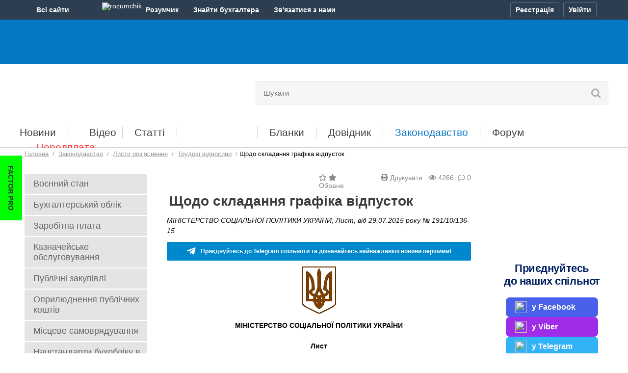

--- FILE ---
content_type: text/html; charset=UTF-8
request_url: https://buhgalter.com.ua/zakonodavstvo/listi-rozyasnennya/trudovi-vidnosini/shchodo-skladannya-grafika-vidpustok/
body_size: 23581
content:
<!DOCTYPE html PUBLIC "-//W3C//DTD XHTML 1.0 Transitional//EN" "http://www.w3.org/TR/xhtml1/DTD/xhtml1-transitional.dtd">
<html xmlns="http://www.w3.org/1999/xhtml" prefix="og: http://ogp.me/ns#" lang="uk">
<head>

<script>
    var __o = {
        user_id: 0
    }
</script>

<script type="application/ld+json">
    {
        "@context": "https://schema.org",
        "@type": "article",
        "mainEntityOfPage": {
            "@type": "WebPage",
            "@id": "https://buhgalter.com.ua/zakonodavstvo/listi-rozyasnennya/trudovi-vidnosini/shchodo-skladannya-grafika-vidpustok/"
        },
        "headline": "Щодо складання графіка відпусток",
        "image": [
            "https://buhgalter.com.ua/opg/articles/11768.jpg"
        ],
        "datePublished": "2015-07-29T17:28:00+02:00",
        "author": {
            "@type": "Organization",
            "name": "buhgalter.com.ua"
            
        },
        "publisher": {
            "@type": "Organization",
            "name": "buhgalter.com.ua‎",
            "logo": {
                "@type": "ImageObject",
                "url": "http://buhgalter.com.ua/assets/templates/base/images/logo_event.png"
            }
        },
        "isAccessibleForFree": "False",
        "hasPart": {
            "@type": "WebPageElement",
            "isAccessibleForFree": "False",
            "cssSelector" : ".paywall"
        }
    }
</script>






<meta name=viewport content="width=device-width, initial-scale=1">


<link rel="preload" href="/assets/templates/base/css/media.css?1752146338" as="style" />
<link rel="stylesheet" href="/assets/templates/base/css/media.css?1752146338">

<link rel="preload" href="/assets/templates/base/css/newsinfocus.css?1681809749" as="style" />
<link rel='stylesheet' type='text/css' href="/assets/templates/base/css/newsinfocus.css?1681809749" />

<script type="text/javascript" src="/assets/templates/base/js/jquery.min.js?1548420380"></script>
<script src="https://cdn.gravitec.net/storage/c77ccd81f8480b85adc1e41419254e96/client.js" async></script>


    
        
            <title>
    Щодо складання графіка відпусток
     | Для бухгалтерів бюджетних установ
    
    
</title>
        
    


<span style="display:none">Інформація по темі "" | Публікації по тегу</span>

<meta name="description" content="МІНІСТЕРСТВО СОЦІАЛЬНОЇ ПОЛІТИКИ УКРАЇНИ,
Лист,
від 29.07.2015 року № 191/10/136-15"/>


<meta name="keywords" content="" />





<meta http-equiv="Content-Type" content="text/html; charset=UTF-8" />
<meta name="google-site-verification" content="06lxRqEM0z3bjJq3e_yJXRHyap1HiiUgG7X9J1Gu1j8" />
<!-- Chrome, Firefox OS and Opera -->
       <meta name="theme-color" content="#0478c4">
       <!-- Windows Phone -->
       <meta name="msapplication-navbutton-color" content="#0478c4">
       <!-- iOS Safari -->
       <meta name="apple-mobile-web-app-status-bar-style" content="#0478c4">


<meta property="og:description" content="МІНІСТЕРСТВО СОЦІАЛЬНОЇ ПОЛІТИКИ УКРАЇНИ,
Лист,
від 29.07.2015 року № 191/10/136-15" />
<meta property="fb:app_id" content="1264355410382750" />
<meta property="og:type" content="article">
<meta property="og:title" content="Щодо складання графіка відпусток">
<meta property="og:site_name" content="Бухгалтер.com.ua">
<meta property="og:description" content="МІНІСТЕРСТВО СОЦІАЛЬНОЇ ПОЛІТИКИ УКРАЇНИ,
Лист,
від 29.07.2015 року № 191/10/136-15">
<meta property="og:url" content="https://buhgalter.com.ua/zakonodavstvo/listi-rozyasnennya/trudovi-vidnosini/shchodo-skladannya-grafika-vidpustok/">
<meta property="og:locale" content="uk_UA">
<meta property="og:image" content="https://buhgalter.com.ua/opg/articles/2025/11/11768.jpg">
<meta property="og:image:height" content="630">
<meta property="og:image:width" content="1200">
<meta property="og:image:secure_url" content="https://buhgalter.com.ua/opg/articles/2025/11/11768.jpg">
<meta property="og:image:type" content="image/jpeg">


<base href="https://buhgalter.com.ua/" />

<link rel="icon" href="/favicon.ico?v=2.0.1" type="image/x-icon" />

<link rel="alternate" type="application/rss+xml" title="Останні новини порталу Бухгалтер.com.ua" href="https://buhgalter.com.ua/rss-for-users.rss"> 



<style>
@font-face {
  font-family: 'Open Sans';
  font-style: normal;
  font-weight: 400;
  src: local('Open Sans'), local('OpenSans'), url(//themes.googleusercontent.com/static/fonts/opensans/v8/RjgO7rYTmqiVp7vzi-Q5UT8E0i7KZn-EPnyo3HZu7kw.woff) format('woff');
  font-display: swap;
}
@font-face {
  font-family: 'FontAwesome 5 Free';
  font-display: swap;
  src: url(https://use.fontawesome.com/releases/v5.6.3/webfonts/fa-solid-900.woff2);
}
</style>

<script defer type="text/javascript" src="/assets/templates/base/js/main.js?1741879805"></script>

<meta name="6f71d1dde25bee168e1a7f936645265d" content="">

<script> !(function () { window.googletag = window.googletag || {}; window.vmpbjs = window.vmpbjs || {}; window.vpb = window.vpb || {}; vpb.cmd = vpb.cmd || []; vpb.st=Date.now();  vpb.fastLoad = true; googletag.cmd = googletag.cmd || []; vmpbjs.cmd = vmpbjs.cmd || []; var cmds = []; try{ cmds = googletag.cmd.slice(0); googletag.cmd.length = 0; }catch(e){} var ready = false; function exec(cb) { return cb.call(googletag); } var overriden = false; googletag.cmd.push(function () { overriden = true; googletag.cmd.unshift = function (cb) { if (ready) { return exec(cb); } cmds.unshift(cb); if (cb._startgpt) { ready = true; for (var k = 0; k < cmds.length; k++) { exec(cmds[k]); } } }; googletag.cmd.push = function (cb) { if (ready) { return exec(cb); } cmds.push(cb); }; }); if(!overriden){ googletag.cmd.push = function (cb) { cmds.push(cb); }; googletag.cmd.unshift = function (cb) { cmds.unshift(cb); if (cb._startgpt) { ready = true; if (googletag.apiReady) { cmds.forEach(function (cb) { googletag.cmd.push(cb); }); } else { googletag.cmd = cmds; } } }; } var dayMs = 36e5, cb = parseInt(Date.now() / dayMs), vpbSrc = '//player.bidmatic.io/prebidlink/' + cb + '/wrapper_hb_763207_20425.js', pbSrc = vpbSrc.replace('wrapper_hb', 'hb'), gptSrc = '//securepubads.g.doubleclick.net/tag/js/gpt.js', c = document.head || document.body || document.documentElement; function loadScript(src, cb) { var s = document.createElement('script'); s.src = src; s.defer=true; c.appendChild(s); s.onload = cb; s.onerror = function(){ var fn = function(){}; fn._startgpt = true; googletag.cmd.unshift(fn); }; return s; } loadScript(pbSrc); loadScript(gptSrc); loadScript(vpbSrc); })() </script>

<script>
        var gptadslots = [];
        var googletag = googletag || {cmd:[]};
    </script>
    <script>
        googletag.cmd.push(function() {
          googletag.pubads().enableLazyLoad({
                fetchMarginPercent: 200,
                renderMarginPercent: 100,
                mobileScaling: 2.0
            });
 var mapping1 = googletag.sizeMapping() 
        .addSize([992, 0], [ [970, 90], [728, 90], [1, 1] ])  
        .addSize([768, 0], [728, 90]) 
        .addSize([300, 0], [300, 250]) 
        .addSize([0, 0], [970, 90]) 
        .build();
    var mapping2 = googletag.sizeMapping() 
        .addSize([768, 0], [ [468, 60],[610, 90],[620, 90] ]) 
        .addSize([320, 0], [ [300, 50],[320, 50],[300, 100], [300, 250] ]) 
        .addSize([0, 0], [468, 60]) 
        .build();
    var mapping3 = googletag.sizeMapping()
      .addSize([0, 0], [ [160, 600],[250, 600],[250, 500],[250, 250],[240, 400],[240, 500],[250, 400] ])
      .build();
    var mapping4 = googletag.sizeMapping()
      .addSize([768, 0], [620, 350]) 
        .addSize([320, 0], [ [300, 250],[300, 100],[300, 50],[300, 320] ]) 
        .addSize([0, 0], [620, 350])
        .build();
    var mappingCatfish = googletag.sizeMapping()
            .addSize([1440, 0], [ [970, 90], [1420, 90], [1420, 180] ])
            .addSize([1350, 0], [ [970, 90], [1350, 180] ])
            .addSize([992, 0], [ [728, 90], [970, 90] ])
            .addSize([728, 0], [728, 90])
            .addSize([320, 0], [ [300, 50], [300, 100], [300, 250] ])
            .addSize([0, 0], [ [320, 100], [320, 50], [300, 100] ])
            .build();  
    var mappingBranding = googletag.sizeMapping()
            .addSize([0, 0], [1920, 1080])
            .build();

		    gptadslots.push(googletag.defineSlot('/22906616360,23149927207/buhgalter.com.ua/buhgalter.com.ua_top_banner', [ [300, 250], [728, 90], [970, 90] ], 'div-gpt-ad-buhgalter.com.ua_top_banner')
            .defineSizeMapping(mapping1)
            .addService(googletag.pubads()));

        gptadslots.push(googletag.defineSlot('/22906616360,23149927207/buhgalter.com.ua/buhgalter.com.ua_in_news_banner', [468, 60], 'div-gpt-ad-buhgalter.com.ua_in_news_banner')
            .defineSizeMapping(mapping2)
            .addService(googletag.pubads()));

        gptadslots.push(googletag.defineSlot('/22906616360,23149927207/buhgalter.com.ua/buhgalter.com.ua_bottom', [ [610, 90], [468, 60], [620, 90] ], 'div-gpt-ad-buhgalter.com.ua_bottom')
            .defineSizeMapping(mapping2)
            .addService(googletag.pubads()));

        gptadslots.push(googletag.defineSlot('/22906616360,23149927207/buhgalter.com.ua/buhgalter.com.ua_right_banner', [ [250, 500], [160, 600], [250, 400], [250, 600], [240, 400], [250, 250], [240, 500] ], 'div-gpt-ad-buhgalter.com.ua_right_banner')
            .defineSizeMapping(mapping3)
            .addService(googletag.pubads()));

        gptadslots.push(googletag.defineSlot('/22906616360,23149927207/buhgalter.com.ua/buhgalter.com.ua_left_banner', [ [250, 250], [240, 400], [240, 500], [250, 600], [160, 600], [250, 400], [250, 500] ], 'div-gpt-ad-buhgalter.com.ua_left_banner')
            .defineSizeMapping(mapping3)
            .addService(googletag.pubads()));

        gptadslots.push(googletag.defineSlot('/22906616360,23149927207/buhgalter.com.ua/buhgalter_content_video', [620, 350], 'div-gpt-ad-buhgalter_content_video')
            .defineSizeMapping(mapping4)
            .addService(googletag.pubads()));

        gptadslots.push(googletag.defineSlot('/22906616360,23149927207/buhgalter.com.ua/buhgalter_catfish_banner', [320, 50], 'div-gpt-ad-buhgalter_catfish_banner')
                .defineSizeMapping(mappingCatfish)
                .addService(googletag.pubads()));

        gptadslots.push(googletag.defineSlot('/23149927207/buhcom_branding', [1920, 1080], 'div-gpt-ad-buhcom_branding')
                .defineSizeMapping(mappingBranding)
                .addService(googletag.pubads()));
	    googletag.pubads().enableSingleRequest();
            googletag.pubads().collapseEmptyDivs();
            googletag.enableServices();
        });
    </script>

<script type="text/plain" id="vpb-catfish-template">
<div class="vpb-catfish-container" style="position: fixed;bottom:0;left:0;right:0;z-index:1;">
    <div class="vpb-ad" style="display: block;position: relative;margin:0px auto;">
        <span class="vpb-close-button"  id="vpb-close-button" 
              style="display: none;position: absolute;top:-15px;right:-15px;z-index:9999;cursor: pointer;">
            <img width="32" height="32" src="[data-uri]"/>
        </span>
    </div>
</div>
</script>

<script>
    function catfish(div) {
        var gt = window.googletag || {};
        gt.cmd = gt.cmd || [];
        gt.cmd.push(function () {
            var template = document.getElementById('vpb-catfish-template').innerHTML;
            var adContainer = document.getElementById(div);
            adContainer.innerHTML = template;
            adContainer.id = 'vpb-ad-wrapped-generated-' + (Math.random() + Date.now());
            var innerWrapper = adContainer.getElementsByClassName('vpb-ad')[0];
            var closeBtn = adContainer.getElementsByClassName('vpb-close-button')[0];
            var newAdDiv = document.createElement('div');
            newAdDiv.id = div;
            innerWrapper.appendChild(newAdDiv);
            googletag.pubads().addEventListener('slotRenderEnded', function (event) {
                var slot = event.slot;
                var slotId = slot.getSlotElementId();
                if (slotId != div)  return;
                if (event.isEmpty) {
                    closeBtn.style.display = 'none';
                    return;
                }
                innerWrapper.style.width = event.size[0] + 'px';
                innerWrapper.style.height = event.size[1] + 'px';
                closeBtn.style.display = 'inline-block';
                closeBtn.addEventListener('click', function () {
                    adContainer.parentElement.removeChild(adContainer);
                })
            });
            gt.display(div);
        })
    }
</script>




    <link rel="preload" href="/assets/templates/base/css/contents_table.css?1682945111" as="style" />
    <link rel='stylesheet' type='text/css' href="/assets/templates/base/css/contents_table.css?1682945111" />





<!-- Matomo buhgalter.com.ua -->
<script>
  var _paq = window._paq = window._paq || [];
  /* tracker methods like "setCustomDimension" should be called before "trackPageView" */
  _paq.push(['trackPageView']);
  _paq.push(['enableLinkTracking']);

  (function() {
    var u="//matomo.factor.ua/";
    _paq.push(['setTrackerUrl', u+'matomo.php']);
    _paq.push(['setSiteId', '2']);
    var d=document, g=d.createElement('script'), s=d.getElementsByTagName('script')[0];
    g.async=true; g.src=u+'matomo.js'; s.parentNode.insertBefore(g,s);
  })();
</script>
<!-- End Matomo Code -->

<!-- Matomo Tag Manager buhgalter.com.ua -->
<script>
  var _mtm = window._mtm = window._mtm || [];
  _mtm.push({'mtm.startTime': (new Date().getTime()), 'event': 'mtm.Start'});
  (function() {
    var d=document, g=d.createElement('script'), s=d.getElementsByTagName('script')[0];
    g.async=true; g.src='https://matomo.factor.ua/js/container_89cXga1s.js'; s.parentNode.insertBefore(g,s);
  })();
</script>
<!-- End Matomo Tag Manager -->

<!-- Google Tag Manager -->
<script>(function(w,d,s,l,i){w[l]=w[l]||[];w[l].push({'gtm.start':
new Date().getTime(),event:'gtm.js'});var f=d.getElementsByTagName(s)[0],
j=d.createElement(s),dl=l!='dataLayer'?'&l='+l:'';j.async=true;j.src=
'https://www.googletagmanager.com/gtm.js?id='+i+dl;f.parentNode.insertBefore(j,f);
})(window,document,'script','dataLayer','GTM-WVLD3W');</script>
<!-- End Google Tag Manager -->

</head>
<body data-lang="ua" style="visibility:hidden">

<!-- Google Tag Manager (noscript) -->
<noscript><iframe src="https://www.googletagmanager.com/ns.html?id=GTM-WVLD3W"
height="0" width="0" style="display:none;visibility:hidden"></iframe></noscript>
<!-- End Google Tag Manager (noscript) -->

<span id="news_regdate_check" data-today="0"></span>

<!-- additional wrapper for custom cover images close in footer -->
    <link rel='stylesheet' type='text/css' href="/assets/templates/base/css/custom_branding.css?1766389042" />
    <div class="custom-image" id="buhgalter-brand-custom">
    
<!-- /23149927207/buhcom_branding -->
<div id='div-gpt-ad-buhcom_branding'>
  <script>
    googletag.cmd.push(function() { googletag.display('div-gpt-ad-buhcom_branding'); });
  </script>
</div>
    <div class="custom-image__content" id="custom-image__content">



<input id="language_mark" type="hidden" class="ua">




<script defer type="text/javascript" src="/assets/templates/base/js/config_accounts.js?v=22052025"></script>
<script defer type="text/javascript" src="/assets/templates/base/js/all-sites.js?v=23092025"></script>

<div class="b-mainmenu-wr d-print-none" id="mainmenu">

    <div class="b-mainmenu container-acc">

        <div class="b-wrapper-panel d-flex justify-content-between">

            <div class="b-mainmenu-button d-none d-lg-block" id="mainmenu-btn" onclick="if(typeof _paq=='object'){_paq.push(['trackEvent','accountsMenu','clickAllSite']);}">
                <span class="b-mainmenu-button__title">Всi сайти</span>
                <span class="icon-site icon-arr"></span>
            </div>

            <div class="b-mainmenu-wrapper d-none d-lg-block" id="b-mainmenu-wrapper">
                <ul class="b-mainmenu__list">
                    <li class="b-mainmenu__list-item">
                        <a class="b-mainmenu__list-item-link" href="https://i.factor.ua/?utm_source=all-sites&amp;utm_medium=top-menu&amp;utm_campaign=from-top-menu"
                           onclick="if(typeof _paq=='object'){_paq.push(['trackEvent','accountsMenu','clickAllSite_if']);}">
                        <i class="icon-site icon_factor"></i>
                        <span class="b-mainmenu__list-item-link-text">Factor</span>
                        <span class="b-mainmenu-tooltip">Електронні версії<br> бухгалтерських журналів</span>
                        </a>
                    </li>
                    <li class="b-mainmenu__list-item">
                        <a class="b-mainmenu__list-item-link" href="https://factor.academy/?utm_source=all-sites&amp;utm_medium=top-menu&amp;utm_campaign=from-top-menu"
                           onclick="if(typeof _paq=='object'){_paq.push(['trackEvent','accountsMenu','clickAllSite_fa']);}">
                            <i class="icon-site icon_factor_academy"></i>
                            <span class="b-mainmenu__list-item-link-text">FactorAcademy</span>
                            <span class="b-mainmenu-tooltip">Онлайн курси,<br> вебінари для бухгалтера</span>
                        </a>
                    </li>
                    <li class="b-mainmenu__list-item">
                        <a class="b-mainmenu__list-item-link" href="https://buhgalter911.com/?utm_source=all-sites&amp;utm_medium=top-menu&amp;utm_campaign=from-top-menu"
                           onclick="if(typeof _paq=='object'){_paq.push(['trackEvent','accountsMenu','clickAllSite_b911']);}">
                            <i class="icon-site icon_buh911"></i>
                            <span class="b-mainmenu__list-item-link-text">Бухгалтер 911</span>
                            <span class="b-mainmenu-tooltip">Бухгалтерський облік, оподаткування, звітність</span>
                        </a>
                    </li>
                    <li class="b-mainmenu__list-item current">
                        <a class="b-mainmenu__list-item-link" href="https://buhgalter.com.ua/?utm_source=all-sites&amp;utm_medium=top-menu&amp;utm_campaign=from-top-menu"
                           onclick="if(typeof _paq=='object'){_paq.push(['trackEvent','accountsMenu','clickAllSite_bcu']);}">
                            <i class="icon-site icon_buh"></i>
                            <span class="b-mainmenu__list-item-link-text">Бухгалтер.com.ua</span>
                            <span class="b-mainmenu-tooltip">Для бухгалтерів бюджетних установ</span>
                        </a>
                    </li>
                    <li class="b-mainmenu__list-item">
                        <a class="b-mainmenu__list-item-link" href="https://fit.com.ua/?utm_source=all-sites&utm_medium=top-menu&utm_campaign=from-top-menuu"
                           onclick="if(typeof _paq=='object'){_paq.push(['trackEvent','accountsMenu','clickAllSite_fit']);}">
                            <i class="icon-site icon_fit"></i>
                            <span class="b-mainmenu__list-item-link-text">FIT-Бюджет</span>
                            <span class="b-mainmenu-tooltip">Ведення бухобліку <br>в бюджетній установі</span>
                        </a>
                    </li>
                </ul>
            </div>

            <div class="b-mainmenu__middle flex-grow-1 d-flex">
                
                <a class="b-mainmenu__middle-item b-mainmenu__middle-link d-none d-lg-flex" href="https://i.factor.ua/rozumchik/?utm_source=all-sites&utm_medium=top-menu&utm_campaign=from-top-menu" target="_blank"
                   onclick="if(typeof _paq=='object'){_paq.push(['trackEvent',' accountsMenu','click_RozumchikMiniLanding']);}">
                    <span class="b-mainmenu__middle-item-ic align-content-center">
                        <img class="b-mainmenu__middle-item-ic-img" src="/assets/templates/base/images/accounts/rozumchik-ic.svg" width="25" height="21" alt="rozumchik">
                    </span>
                    <span class="b-mainmenu__middle-item-text">Розумчик</span>
                </a>
                <a class="b-mainmenu__middle-item b-mainmenu__middle-link d-none d-lg-flex" href="https://buhgalter.factor.ua/resumes?utm_source=all-sites&utm_medium=top-menu&utm_campaign=from-top-menu" target="_blank"
                   onclick="if(typeof _paq=='object'){_paq.push(['trackEvent', 'accountsMenu', 'clickBirzha']);}">
                    <span class="b-mainmenu__middle-item-text">Знайти бухгалтера</span>
                </a>
                <span class="b-mainmenu__middle-item b-mainmenu__middle-item-dropdown" id="mainmenu-contacts">
                    <button class="b-mainmenu__middle-item-btn" id="mainmenu-contacts-btn" onclick="if(typeof _paq=='object'){_paq.push(['trackEvent','accountsMenu','clickContactUs']);}">
                        <span class="b-mainmenu__middle-item-text">Зв'язатися з нами</span>
                        <span class="icon-site icon-arr"></span>
                    </button>
                    <ul class="b-mainmenu_contact-list">
                        <li class="b-mainmenu_contact-list-item">
                            <a class="b-mainmenu_contact-list-item-link d-flex" href="/ukr/feedback/telegram/" target="_blank" data-account-link="origin" onclick="if(typeof _paq=='object'){_paq.push(['trackEvent','accountsMenu','clickContactUs_telegram']);}">
                                <span class="b-mainmenu_contact-list-item-link-ic align-content-center">
                                    <img class="b-mainmenu_contact-list-item-link-ic-img telegram" src="/assets/templates/base/images/accounts/telegram-ic.svg" width="16" height="13" alt="telegram">
                                </span>
                                <span class="b-mainmenu_contact-list-item-link-text align-content-center">Telegram</span>
                            </a>
                        </li>
                        <li class="b-mainmenu_contact-list-item">
                            <a class="b-mainmenu_contact-list-item-link d-flex" href="/ukr/feedback/viber/" target="_blank" data-account-link="origin" onclick="if(typeof _paq=='object'){_paq.push(['trackEvent','accountsMenu','clickContactUs_viber']);}">
                                <span class="b-mainmenu_contact-list-item-link-ic align-content-center">
                                    <img class="b-mainmenu_contact-list-item-link-ic-img viber" src="/assets/templates/base/images/accounts/viber-ic.svg" width="18" height="18" alt="viber">
                                </span>
                                <span class="b-mainmenu_contact-list-item-link-text align-content-center">Viber</span>
                            </a>
                        </li>
                        <li class="b-mainmenu_contact-list-item">
                            <a class="b-mainmenu_contact-list-item-link d-flex" href="/ukr/feedback/" data-account-link="origin" onclick="if(typeof _paq=='object'){_paq.push(['trackEvent','accountsMenu','clickContactUs_email']);}">
                                <span class="b-mainmenu_contact-list-item-link-ic align-content-center">
                                    <img class="b-mainmenu_contact-list-item-link-ic-img letter" src="/assets/templates/base/images/accounts/letter-ic.svg" width="17" height="15" alt="letter">
                                </span>
                                <span class="b-mainmenu_contact-list-item-link-text align-content-center">Зв'язатися з нами</span>
                            </a>
                        </li>
                        <li class="b-mainmenu_contact-list-item">
                            <a class="b-mainmenu_contact-list-item-link d-flex" href="tel:+380668701010" onclick="if(typeof _paq=='object'){_paq.push(['trackEvent','accountsMenu','clickContactUs_0668701010']);}">
                                <span class="b-mainmenu_contact-list-item-link-ic align-content-center">
                                    <img class="b-mainmenu_contact-list-item-link-ic-img phone" src="/assets/templates/base/images/accounts/telephone-ic.svg" width="15" height="15" alt="phone 1">
                                </span>
                                <span class="b-mainmenu_contact-list-item-link-text align-content-center">066 870-10-10</span>
                            </a>
                        </li>
                        <li class="b-mainmenu_contact-list-item">
                            <a class="b-mainmenu_contact-list-item-link d-flex" href="tel:+380977801010" onclick="if(typeof _paq=='object'){_paq.push(['trackEvent','accountsMenu','clickContactUs_0977801010']);}">
                                <span class="b-mainmenu_contact-list-item-link-ic align-content-center">
                                    <img class="b-mainmenu_contact-list-item-link-ic-img phone" src="/assets/templates/base/images/accounts/telephone-ic.svg" width="15" height="15" alt="phone 2">
                                </span>
                                <span class="b-mainmenu_contact-list-item-link-text align-content-center">097 780-10-10</span>
                            </a>
                        </li>
                        <li class="b-mainmenu_contact-list-item">
                            <a class="b-mainmenu_contact-list-item-link d-flex" href="tel:+380638701010" onclick="if(typeof _paq=='object'){_paq.push(['trackEvent','accountsMenu','clickContactUs_0638701010']);}">
                                <span class="b-mainmenu_contact-list-item-link-ic align-content-center">
                                    <img class="b-mainmenu_contact-list-item-link-ic-img phone" src="/assets/templates/base/images/accounts/telephone-ic.svg" width="15" height="15" alt="phone 3">
                                </span>
                                <span class="b-mainmenu_contact-list-item-link-text align-content-center">063 870-10-10</span>
                            </a>
                        </li>
                    </ul>
                </span>
            </div>

            

            <div class="b-mainmenu__login d-flex"
                 data-account-reg-at="0"
                 data-account-login="0"  >

            

            <button class="b-mainmenu-btn b-mainmenu-btn__reg active" id="cross-registry-btn"
                    onclick="if(typeof _paq=='object'){_paq.push(['trackEvent','accountsMenu','clickProfile_reg']);}" aria-label="Реєстрація">
                <i class="ic-mainmenu reg"></i><span class="b-mainmenu-btn-text">Реєстрація</span>
            </button>
            <button class="b-mainmenu-btn b-mainmenu-btn__entry active" id="cross-auth-btn"
                    onclick="if(typeof _paq=='object'){_paq.push(['trackEvent','accountsMenu','clickProfile_auth']);}" aria-label="Увійти">
                <span class="b-mainmenu-btn-text">Увійти</span>
            </button>
            <button class="b-mainmenu-btn b-mainmenu-btn__out" id="logout-btn"
                    onclick="if(typeof _paq=='object'){_paq.push(['trackEvent','accountsMenu','clickProfile_logout']);}" aria-label="Вихід">
                <span class="b-mainmenu-btn-text">Вихід</span>
            </button>
            <div class="b-mainmenu-popup" id="cross-popup" data-ga-src=""></div>
        </div>

    </div>
</div>
</div>

<style>
    .b-mainmenu-wr {
        min-width: 320px;
        position: relative;
        font-family: 'Arial', 'Helvetica', 'Roboto', sans-serif;
        font-size: 14px;
        line-height: 1;
        color: #fff;
        background: #2C3E50;
        z-index: 101;
    }
    .b-mainmenu-wr button {
        font-family: inherit;
        font-size: inherit;
        color: inherit;
        outline: none;
    }
    .b-mainmenu-wr a, .b-mainmenu-wr a:hover {
        color: inherit;
        text-decoration: none;
    }
    .b-mainmenu {
        position: relative;
    }
    .b-wrapper-panel {
        height: 30px;
        padding: 5px 0;
    }

    /* icon */
    .icon-site {
        display: inline-block;
        width: 20px;
        height: 20px;
        vertical-align: top;
        background-repeat: no-repeat;
        background-position: center top;
        filter: grayscale(100%) brightness(0.9);
        transition: filter 0.3s ease;
        margin-right: 3px;
    }
    .icon-site.icon-arr {
        line-height: 20px;
        margin-top: 5px;
        background-image: url("/assets/templates/base/images/accounts/arr-ic.svg");
        background-position: 7px 6px;
        transform: rotate(180deg);
        filter: none;
    }
    .b-mainmenu-wr.open .b-mainmenu-button .icon-site.icon-arr,
    .b-mainmenu__middle-item-dropdown.open .icon-site.icon-arr {
        background-position: 4px 6px;
        transform: none;
    }
    .b-mainmenu__list-item.current .icon-site,
    .b-mainmenu__list-item:hover .icon-site {
        filter: none;
    }
    .icon_buh911 {
        background-image: url("/assets/templates/base/images/accounts/buch_911.svg");
        background-position: 0 3px;
        filter: grayscale(100%) brightness(1.2);
    }
    .icon_buh {
        background-image: url("/assets/templates/base/images/accounts/buchcom.svg");
        filter: grayscale(100%) brightness(1.5);
    }
    .icon_factor {
        background-image: url("/assets/templates/base/images/accounts/factor.svg");
    }
    .icon_factor_academy {
        background-image: url("/assets/templates/base/images/accounts/factor.svg");
    }
    .icon_fit {
        background-image: url("/assets/templates/base/images/accounts/fit.svg");
        filter: grayscale(100%) brightness(1.1);
    }

    .ic-mainmenu {
        display: inline-block;
        width: 15px;
        height: 15px;
        vertical-align: top;
        background-repeat: no-repeat;
        background-position: center center;
    }
    .ic-mainmenu.reg {
        margin-top: 7px;
        background-image: url("/assets/templates/base/images/accounts/reg-ic.png");
    }
    .ic-mainmenu.entry, .ic-mainmenu.out  {
        display: none;
    }
    .ic-mainmenu.av {
        width: 22px;
        height: 22px;
        background-image: url("/assets/templates/base/images/accounts/avatar-ic.png");
        margin-top: 4px;
    }

    /* first block */
    .b-mainmenu-button {
        cursor: pointer;
    }
    .b-mainmenu-button:hover {
	background-color: #212E3B;
    }
    .b-mainmenu-button__title {
        display: inline-block;
        line-height: 30px;
        font-weight: 700;
    }

    /* list site */
    .b-mainmenu__list {
        display: none;
        max-width: 221px;
        position: absolute;
        top: 26px;
        left: 0px;
        background-color: #212E3B;
        padding: 15px 0;
        border-radius: 0 0 3px 3px;
    }
    .b-mainmenu-wr.open .b-mainmenu__list {
        display: block;
    }
    .b-mainmenu__list-item {
        display: block;
        white-space: nowrap;
        padding: 7px 0;
        transition: background .2s ease;
    }
    .b-mainmenu__list-item:hover {
        background-color: #2C3E50;
    }
    .b-mainmenu__list-item-link, a.b-mainmenu__list-item-link {
        display: block;
        position: relative;
        min-height: 20px;
        color: #e2e2e2;
        padding: 0 10px;
        font-size: 0;
    }
    .b-mainmenu__list-item.current .b-mainmenu__list-item-link,
    .b-mainmenu__list-item:hover .b-mainmenu__list-item-link {
        color: #fff;
    }
    .b-mainmenu__list-item .icon-site {
        margin-right: 5px;
    }
    .b-mainmenu__list-item-link-text {
        display: inline-block;
        min-height: 20px;
        line-height: 17px;
        font-weight: 700;
        vertical-align: top;
    }
    .b-mainmenu-tooltip {
        display: none;
        font-size: 12px;
        line-height: 14px;
        color: #93969A;
        white-space: normal;
        padding: 0 0 0 25px;
        margin-top: 5px;
    }

    /* middle block */
    .b-mainmenu__middle-item {
        margin-right: 10px;
    }
    .b-mainmenu__middle-item.b-mainmenu__middle-item-dropdown  {
        margin-right: 30px;
    }
    .b-mainmenu__middle-item:last-child {
        margin-right: 0;
    }
    .b-mainmenu__middle-link {
        padding: 0 10px;
    }
    .b-mainmenu__middle-link:hover {
        background-color: #212E3B;
    }
    .b-mainmenu__middle-item-text {
        font-weight: 700;
        line-height: 30px;
    }
    .b-mainmenu__middle-item-dropdown {
        position: relative;
    }
    .b-mainmenu__middle-item-dropdown.open {
	background-color: #212E3B;
    }
    .b-mainmenu__middle-item-btn {
        padding: 0;
        border: none;
        background: none;
    }
    .b-mainmenu_contact-list {
        display: none;
        min-width: 145px;
        position: absolute;
        left: 0;
        top: calc(100% - 9px);
        padding: 7px 0 11px 0;
        background-color: #212E3B;
        border-radius: 0 0 3px 3px;
    }
    .b-mainmenu__middle-item-dropdown.open .b-mainmenu_contact-list {
        display: block;
    }
    .b-mainmenu_contact-list-item {
        list-style-type: none;
        padding: 5px 0;
    }
    .b-mainmenu_contact-list-item:hover {
        background-color: #2C3E50;
    }
    .b-mainmenu_contact-list-item-link {
        padding: 0 10px;
    }
    .b-mainmenu_contact-list-item-link-ic {
        height: 18px;
        width: 18px;
        text-align: center;
        margin-right: 10px;
    }
    .b-mainmenu_contact-list-item-link-ic-img {
        filter: grayscale(100%) brightness(0.9);
        transition: filter 0.3s ease;
    }
    .b-mainmenu_contact-list-item-link-ic-img.telegram {
        filter: grayscale(100%) brightness(1.2);
    }
    .b-mainmenu_contact-list-item-link-ic-img.viber {
        filter: grayscale(100%) brightness(3.5);
    }
    .b-mainmenu_contact-list-item:hover .b-mainmenu_contact-list-item-link-ic-img {
        filter: none;
    }
    .b-mainmenu_contact-list-item-link-text {
        line-height: 15px;
        font-weight: 700;
    }

    /* block login */
    .b-mainmenu__login a {
        color: #bebfc2;
    }
    .b-mainmenu__profile {
        min-width: 25px;
        text-align: left;
        overflow: hidden;
        white-space: nowrap;
        padding: 0px 10px 0px 10px;
        border-radius: 2px;
    }
    a.b-mainmenu__profile {
        color: #97999d;
    }
    .b-mainmenu__profile:hover {
        background-color: #212E3B;
    }
    .b-profile__user {
        display: none;
        height: 30px;
        font-size: 13px;
        vertical-align: bottom;
    }
    .b-profile__user-item {
        display: block;
        line-height: 15px;
        overflow: hidden;
        text-overflow: ellipsis;
    }
    .b-profile__user-account {
        display: block;
        line-height: 15px;
        overflow: hidden;
        text-overflow: ellipsis;
    }
    .b-profile__user-account-text {
        display: none;
    }
    .b-profile__user-account-item {
        font-weight: 600;
    }

    .b-mainmenu-btn {
        display: none;
        height: 30px;
        line-height: 29px;
        background: #2C3E50;
        border: 1px solid #586C80;
        border-radius: 2px;
        padding: 0px 10px;
        margin-left: 8px;
    }
    .b-mainmenu-btn:hover, .b-mainmenu-btn.b-mainmenu-btn__out:hover {
        background-color: #212E3B;
    }
    .b-mainmenu-popup {
        display: none;
        width: 0px;
        height: 0px;
        position: fixed;
        top: 0;
        left: 0;
        overflow : hidden;
        background: #fff;
        border: 1px solid #8c8c8c;
        box-shadow: 0px 0px 8px 0px rgba(0,0,0,0.8);
        z-index: 99;
    }
    .b-mainmenu-btn.active, .b-mainmenu-popup.active {
        display: block;
    }
    .b-mainmenu-btn__reg.active {
        display: none;
    }
    .b-mainmenu-popup-btn {
        display: none;
        width: 45px;
        height: 45px;
        position: absolute;
        top: 0;
        right: 0;
        font-size: 45px;
        line-height: 1;
        color: #1c2329;
        text-align: center;
        cursor: pointer;
        overflow: hidden;
        z-index: 1;
        padding-top: 8px;
    }
    .b-mainmenu-btn-text {
        display: none;
        font-weight: 700;
    }
    .b-mainmenu-btn__entry .b-mainmenu-btn-text, .b-mainmenu-btn__out .b-mainmenu-btn-text {
        display: inline-block;
    }

    /* info */
    .b-mainmenu-info {
        font-size: 14px;
        background: #FA7268;
        color: #fff;
        text-align: center;
        padding: 10px 14px;
    }
    .b-mainmenu-info-link {
        color: #fff;
        text-decoration: underline;
    }
    .b-mainmenu-info-link:hover {
        color: #fff;
        text-decoration: none;
    }

    /* confirm email */
    .b-mainmenu-confirm {
        position: fixed;
        left: 0;
        right: 0;
        bottom: 0;
        font-size: 15px;
        color: #FFFFFF;
        text-align: center;
        background: #c62828;
        z-index: 2;
        padding: 10px;
    }
    .b-mainmenu-confirm-btn {
        font-weight: bold;
        text-decoration: underline;
        background: none;
        border: none;
        padding: 0;
        margin: 0;
    }
    .b-mainmenu-confirm-btn:hover {
        text-decoration: none;
    }
    @media print {
        .b-mainmenu-confirm {
            display: none !important;
        }
    }

    /* info popup */
    .b-mainmenu__info-popup {
        display: flex;
        width: 320px;
        min-height: 250px;
        position: fixed;
        top: 50%;
        left: 50%;
        margin-left: -150px;
        padding: 30px 20px;
        -ms-flex-align: center !important;
        align-items: center !important;
        box-shadow: 0px 5px 8px 0px rgba(0, 0, 0, 0.3);
        z-index: 2000;
    }
    .b-mainmenu__info-popup.info-warning {
        background: #c62828;
    }
    .b-mainmenu__info-popup-btn {
        width: 35px;
        height: 35px;
        position: absolute;
        top: 0;
        right: 0;
        font-size: 20px;
        line-height: 35px;
        color: #fff;
    }
    .b-mainmenu__info-popup-wr {
        font-size: 18px;
        line-height: 22px;
        color: #fff;
    }
    .b-mainmenu__info-popup-wr p {
        display: block;
        padding-top: 10px;
    }
    .b-mainmenu__info-popup-wr p:first-child {
        padding-top: 0;
    }

    /* app inbox */
    .b-mainmenu__appinbox {
        width: 31px;
        height: 34px;
        position: relative;
        top: -2px;
        background: url('/assets/templates/base/images/accounts/sprite_bell.png');
        border-radius: 2px;
        cursor: pointer;
    }
    .b-mainmenu__appinbox:hover, .b-mainmenu__appinbox.active {
        /*background-position: -32px;*/
        background-position: 0;
        background-color: #212E3B;
    }
    .b-mainmenu__appinbox.has-messages {
        background-position: -64px;
    }
    .b-mainmenu__appinbox.has-messages:hover, .b-mainmenu__appinbox.has-messages.active {
        /*background-position: -96px;*/
        background-position: -64px;
        background-color: #212E3B;
    }
    .b-appinbox__list {
        display: none;
        width: 225px;
        max-width: 225px;
        max-height: 350px;
        position: absolute;
        top: 40px;
        transform: translateX(-45%);
        background: #212E3B;
        /*list-style: none;*/
        margin-block-start: 0;
        margin-block-end: 0;
        margin-inline-start: 0;
        margin-inline-end: 0;
        padding-inline-start: 0;
        overflow-y: auto;
    }
    .b-appinbox__list.active {
        display: block;
    }
    .b-appinbox__list::-webkit-scrollbar {
        width: 3px;
        height: 5px;
    }
    .b-appinbox__list::-webkit-scrollbar-thumb {
        background: #888;
        border-radius: 10px;
    }
    .b-appinbox__list-secondary {
        display: block;
        width: 194px;
        position: absolute;
        top: 390px;
        left: 956px;
        background: #212E3B;
    }
    .b-appinbox__list-item {
        padding: 10px 8px 5px 8px;
        white-space: nowrap;
    }
    .b-appinbox__list-item:hover {
        background-color: #2C3E50;
        cursor: pointer;
    }
    .b-appinbox__list-item-link {
        text-decoration: none;
        color: inherit;
        outline: none;
    }
    .b-appinbox__list-item-link:hover, .b-appinbox__list-item-link-last:hover {
        text-decoration: none;
    }
    .b-appinbox__list-item-title {
        display: inline-block;
        width: 88%;
        font-size: 14px;
        font-weight: bold;
        color: #FFFFFF;
        white-space: normal;
        hyphens: auto;
        word-wrap: break-word;
        user-select: none;
        padding: 0 0 5px 7px;
    }
    .b-appinbox__list-item-title.read {
        color: #93969A;
    }
    .b-appinbox__list-item-text {
        display: block;
        font-size: 12px;
        line-height: 13px;
        color: #E0E0E0;
        white-space: normal;
        user-select: none;
        padding: 5px 9px 0 24px;
    }
    .b-appinbox__list-item-text.read {
        color: #93969A;
    }
    .b-appinbox__list-item-icon {
        display: inline-block;
        width: 5px;
        height: 5px;
        background-color: #02C2A8;
        border-radius: 50%;
        margin: 5px 3px 0 5px;
        vertical-align: top;
    }
    .b-appinbox__list-item-icon.read {
        background-color: transparent;
    }
    .b-appinbox__list-item-text-last {
        display: inline-block;
        font-size: 13px;
        font-weight: bold;
        color: #02C2A8;
        white-space: normal;
        padding: 5px 75px 10px 15px;
    }
    .b-appinbox__list-item-last:hover {
        background-color: #2C3E50;
        cursor: pointer;
    }
    .b-appinbox__list-item-text-last-pointer {
        color: #02C2A8;
    }
    .b-appinbox__list-item-last {
        border-top: 1px solid #2C3E50;
    }
    .b-appinbox__list-item.empty {
        display: flex;
        height: 90px;
        align-items: center;
        justify-content: center;
    }
    .b-appinbox__list-item-text.empty {
        padding: 0;
    }
    .app-inbox-counter {
        display: none;
        width: 13px;
        height: 13px;
        position: absolute;
        top: 5px;
        font-size: 10px;
        font-weight: bold;
        color: #fff;
        background-color: #FA7268;
        border-radius: 50%;
        align-items: center;
        justify-content: center;
        user-select: none;
        transform: translateX(16px);
        cursor: pointer;
    }
    .app-inbox-counter:hover ~ .b-mainmenu__appinbox {
        /*background-position: -32px;*/
        background-position: 0;
        background-color: #212E3B;
    }
    .app-inbox-counter:hover ~ .b-mainmenu__appinbox.has-messages {
        /*background-position: -96px;*/
        background-position: -64px;
        background-color: #212E3B;
    }
    @media (hover: none) and (pointer: coarse) {
        .b-mainmenu__appinbox.has-messages:hover {
            background-position: -64px;
        }
        .b-mainmenu__appinbox.has-messages.active {
            /*background-position: -96px;*/
            background-position: -64px;
            background-color: #212E3B;
        }
        .b-mainmenu__appinbox:hover {
            background-position: 0;
        }
        .b-mainmenu__appinbox.active {
            /*background-position: -32px;*/
            background-position: 0;
            background-color: #212E3B;
        }
    }

    @media (min-width: 768px) {
        /*button*/
        .b-mainmenu-btn__reg.active {
            display: block;
        }
        /* info popup */
        .b-mainmenu__info-popup {
            width: 400px;
            margin-left: -200px;
        }
    }
    @media (min-width: 992px) {
        /* first block */
        .b-mainmenu-button {
            margin-right: 30px;
            padding-left: 10px;
        }
        /* icon */
        .ic-mainmenu.reg, .ic-mainmenu.av {
            display: none;
        }
        /* list site */
        .b-mainmenu__list-item-link {
            padding: 0 12px 0 14px;
        }
        .b-mainmenu__list-item-link-text {
            font-size: 15px;
        }
        .b-mainmenu-tooltip {
            display: block;
        }
        /* block login */
        .b-mainmenu__profile {
            max-width: 115px;
        }
        .b-profile__user {
            display: inline-block;
            max-width: 105px;
        }
        .b-profile__user-item, .b-profile__user-account {
            max-width: 105px;
        }
        .b-mainmenu-btn-text {
            display: inline-block;
            line-height: 18px;
        }
    }
    @media (min-width: 1200px) {
        /* block login */
        .b-mainmenu__profile {
            max-width: 240px;
        }
        .b-profile__user {
            max-width: 230px;
        }
        .b-profile__user-item, .b-profile__user-account {
            max-width: 230px;
        }
        .b-profile__user-account-text {
            display: inline-block;
        }
        /* app inbox */
        .b-appinbox__list, .b-appinbox__list-secondary {
            transform: translateX(-14%);
        }
    }




    /*adapted for com.ua*/
    .b-mainmenu__middle-item-ic {
        margin-right: 8px;
    }
    .b-mainmenu__middle-item-btn{
        cursor: pointer;
        padding-left: 10px;
    }
    @media (max-width: 767px) {
        .b-mainmenu__middle-item-btn{
            padding-left: 0;
        }
    }
    .b-mainmenu-btn {
        cursor: pointer;
    }

    .d-flex {
        display: -ms-flexbox !important;
        display: flex !important
    }
    .justify-content-between {
        -ms-flex-pack: justify !important;
        justify-content: space-between !important;
    }
    .d-none {
        display: none !important;
    }

    .flex-grow-1 {
        -ms-flex-positive: 1 !important;
        flex-grow: 1 !important;
    }
    .align-content-center {
        -ms-flex-line-pack: center !important;
        align-content: center !important;
    }

    .container-acc {
        background: #2C3E50;
        width: 90%;
        padding-right: 15px;!important;
        padding-left: 15px;!important;
        margin-right: auto;
        margin-left: auto;
    }

    @media (min-width: 992px) {
        .b-mainmenu__middle-item-btn:hover{
	    background-color: #212E3B;
	    cursor: pointer;
        }
        .d-lg-flex {
            display: -ms-flexbox !important;
            display: flex !important;
        }
        .d-lg-block {
            display: block !important;
        }
    }

    @media (min-width: 576px) {
        .container-acc {
            max-width: 540px;
        }
    }

    @media (min-width: 768px) {
        .container-acc {
            max-width: 720px;
        }
    }

    @media (min-width: 992px) {
        .container-acc {
            max-width: 960px;
        }
    }

    @media (min-width: 1200px) {
        .container-acc {
            max-width: 1200px;
        }
    }

    .container-fluid.acc {
        width: 100%;
        padding-right: 15px;
        padding-left: 15px;
        margin-right: auto;
        margin-left: auto;
    }

    @media print {
        .d-print-none {
            display: none !important;
        }
        .d-print-inline {
            display: inline !important;
        }
        .d-print-inline-block {
            display: inline-block !important;
        }
        .d-print-block {
            display: block !important;
        }
        .d-print-table {
            display: table !important;
        }
        .d-print-table-row {
            display: table-row !important;
        }
        .d-print-table-cell {
            display: table-cell !important;
        }
        .d-print-flex {
            display: -ms-flexbox !important;
            display: flex !important;
        }
        .d-print-inline-flex {
            display: -ms-inline-flexbox !important;
            display: inline-flex !important;
        }
    }
</style>





    <div id="top-line"><span id="top-line-content">

    
    
    
    <!--ad manager-->
        <!-- /22906616360,23149927207/buhgalter.com.ua/buhgalter.com.ua_top_banner -->
    <div data-ad="active">
<div id='div-gpt-ad-buhgalter.com.ua_top_banner' style="text-align: center;">
  <script>
    googletag.cmd.push(function() { googletag.display('div-gpt-ad-buhgalter.com.ua_top_banner'); });
  </script>
</div>
    </div>
    <!--ad manager-->
    
</span></div>


<div id="header-wrapper0">
<div id="header-wrapper">
    <div id="header" class="ny2017">
        <a href="/" title="бухгалтер.com.ua" class="logo">
            <div class="header_logo"></div>
            
            <div class="slogan">ДЛЯ ПРАЦІВНИКІВ БЮДЖЕТНОЇ СФЕРИ</div>
        </a>
<div class="header-wrapper-right">

  <div class="search-block">
    <form method="get" action="/search/">
        <input id="input-search" type="text" name="s" placeholder="Шукати" />
    </form>
  </div>


<!--<a href="/favorites/" style="text-decoration:none;" сlass="unmarked_link"><i class="fa fa-star mobile_star-favourites"></i></a>-->



</div>   
<div style="clear:both;"></div>
   <div class="menu-top">
<div class="menu-top-wr"></div>
        <ul class="top-menu-outer"><li class="top-menu-row top-menu-first"><div class="top-menu-row_item"><a href="/news/" >Новини</a></div></li><li class="top-menu-row top-menu-weblink"><div class="top-menu-row_item"><a href="https://bit.ly/2Xc9ih4" class="top-menu-video" target="_blank">Відео</a></div></li><li class="top-menu-row"><div class="top-menu-row_item"><a href="/articles/" >Статті</a></div></li><li class="top-menu-row top-menu-weblink"><div class="top-menu-row_item"><a href="https://fit.com.ua/?utm_source=buhgalter.com.ua&utm_medium=top-menu&utm_campaign=fit-budget-2"" class="top-menu-highlight fit-budget" target="_blank"  title="Платформа для ведення бухобліку у бюджетній установі">FIT-Бюджет</a></div></li><li class="top-menu-row"><div class="top-menu-row_item"><a href="/blanks/" >Бланки</a></div></li><li class="top-menu-row"><div class="top-menu-row_item"><a href="/dovidnik/" >Довідник</a></div></li><li class="top-menu-row top-menu-active"><div class="top-menu-row_item"><a href="/zakonodavstvo/" >Законодавство</a></div></li><li class="top-menu-row top-menu-weblink"><div class="top-menu-row_item"><a href="https://buhgalter.com.ua/forum/?utm_source=buhgalter.com.ua&utm_medium=top-menu&utm_campaign=click-to-top-menu" target="_blank">Форум</a></div></li><li class="top-menu-row top-menu-last top-menu-weblink"><div class="top-menu-row_item"><a href="https://buhgalter.com.ua/articles/partnerski-publikatsiyi/peredplata-buhgaltercomua/?utm_content=top-menu" class="top-menu-highlight" title="Передплата доступу до сайту">Передплата</a></div></li></ul>       
    </div>
<div style="clear:both;"></div>
</div>
</div>
</div>

<!-- buy access modal window . closeed in footer -->

<!-- buy modal window . closed in footer -->
<link rel="stylesheet" href="/assets/templates/base/css/buy-access.css?1666712570"/>
<div class="b-buy-access" id="b-buy-access">
<!-- /buy modal window . closed in footer -->

<!-- /buy access modal window . closeed in footer -->

<div class="wrapper-container"></div>

<style>
.wrapper-container {display: block;background:none; width: 100%;min-height:1040px;height: calc(100% - 302px);left: 0;position: absolute;}/*фон брендирования*/
.main {padding-top: 0}
.header_logo {background: url(/assets/templates/base/images/br_images/logo/Buhcom_logo_desktop.svg) no-repeat; background-size: contain; height: 61px; }
#header-wrapper0 {max-height: 170px; border-bottom: 1px solid lightgrey; background:url(/assets/templates/base/images/br_images/header/buxcom_back.jpg) repeat-x;}
@media screen and (-ms-high-contrast: active), (-ms-high-contrast: none) {
.wrapper-container {   background-attachment: inherit!important; }


@media screen and (max-width: 1261px){
.wrapper-container {background: none;}
#page-wrapper {padding:0;}
#header-wrapper0 {background:none!important;}
#footer-wrapper {padding:0;}
}
@media screen and (max-width: 800px) {
.header_logo {display:none;}
/*.header_logo_mobile {display:block;} */
#header-wrapper0 {height: 50px;width: 100%; top: 0; z-index: 10; background: #fff!important;}
.header_logo {background: url(/assets/templates/base/images/bcom_logo2.svg) no-repeat; background-size: contain;}
}
</style>

<div class="main">
<div class="hr-3-top"></div>
<div id="page-wrapper">




<div class="breadcrumbs-wrapper">
<div itemscope itemtype="http://schema.org/BreadcrumbList" class="breadcrumbs"><span itemprop="itemListElement" itemscope itemtype="http://schema.org/ListItem">
     <a href="/" itemprop="item"><span itemprop="name">Головна</span></a>
     <meta itemprop="position" content="1" />
     </span>&nbsp;/&nbsp;<span itemprop="itemListElement" itemscope itemtype="http://schema.org/ListItem">
     <a href="zakonodavstvo/" itemprop="item"><span itemprop="name">Законодавство</span></a>
     <meta itemprop="position" content="2" />
     </span>&nbsp;/&nbsp;<span itemprop="itemListElement" itemscope itemtype="http://schema.org/ListItem">
     <a href="zakonodavstvo/listi-rozyasnennya/" itemprop="item"><span itemprop="name">Листи роз’яснення</span></a>
     <meta itemprop="position" content="3" />
     </span>&nbsp;/&nbsp;<span itemprop="itemListElement" itemscope itemtype="http://schema.org/ListItem">
     <a href="zakonodavstvo/listi-rozyasnennya/trudovi-vidnosini/" itemprop="item"><span itemprop="name">Трудові відносини</span></a>
     <meta itemprop="position" content="4" />
     </span>&nbsp;/&nbsp;<span>Щодо складання графіка відпусток</span></div>
</div>

<!-- test -->



<!-- cta subscribe button -->
              <div class="b-cta-button">
                  <a class="b-cta-button__title" href="https://i.factor.ua/ukr/complect/premium/?utm_source=buhgalter.com.ua&utm_medium=left-button&utm_campaign=FactorPRO" target="_blank">
                      Factor PRO
                  </a>
              </div>
            <!-- /cta subscribe button -->




<div id="sidebar-left">


    

    <div class="menu-left"> <!-- resources=chResources -->
        <ul class="left-menu-outer"><li class="left-menu-row left-menu-first "><a class="statclick" href="/zakonodavstvo/viyskoviy-stan/" >Воєнний стан</a></li><li class="left-menu-row"><a class="statclick" href="/zakonodavstvo/buhgalterskiy-oblik/" >Бухгалтерський облік</a></li><li class="left-menu-row"><a class="statclick" href="/zakonodavstvo/zarobitna-plata/" >Заробітна плата</a></li><li class="left-menu-row"><a class="statclick" href="/zakonodavstvo/kaznacheyske-obslugovuvannya/" >Казначейське обслуговування</a></li><li class="left-menu-row"><a class="statclick" href="/zakonodavstvo/publichni-zakupivli/" >Публічні закупівлі</a></li><li class="left-menu-row"><a class="statclick" href="/zakonodavstvo/oprilyudnennya-publichnih-koshtiv/" >Оприлюднення публічних коштів</a></li><li class="left-menu-row"><a class="statclick" href="/zakonodavstvo/mistseve-samovryaduvannya/" >Місцеве самоврядування</a></li><li class="left-menu-row"><a class="statclick" href="/zakonodavstvo/natsstandarti-buhobliku-v-derzhavnomu-sektori/" >Нацстандарти бухобліку в державному секторі</a></li><li class="left-menu-row"><a class="statclick" href="/zakonodavstvo/metod-recomendacii-buhobliku-subjektiv-derjavnogo-sektoru/" >Методичні рекомендації з бухобліку для суб’єктів державного сектору</a></li><li class="left-menu-row left-menu-last left-menu-parent left-menu-active" itemprop="articleSection"><a class="statclick" href="/zakonodavstvo/listi-rozyasnennya/" >Листи роз’яснення</a><ul class=""><li class="left-menu-row left-menu-first "><a class="statclick" href="/zakonodavstvo/listi-rozyasnennya/zastosuvannya-kekv/" >Застосування КЕКВ</a></li><li class="left-menu-row"><a class="statclick" href="/zakonodavstvo/listi-rozyasnennya/buhgalterskiy-oblik/" >Бухгалтерський облік</a></li><li class="left-menu-row"><a class="statclick" href="/zakonodavstvo/listi-rozyasnennya/indeksatsiya-zarobitnoyi-plati/" >Індексація доходів</a></li><li class="left-menu-row"><a class="statclick" href="/zakonodavstvo/listi-rozyasnennya/oplata-pratsi/" >Оплата праці</a></li><li class="left-menu-row left-menu-active" itemprop="articleSection"><a class="statclick" href="/zakonodavstvo/listi-rozyasnennya/trudovi-vidnosini/" >Трудові відносини</a></li><li class="left-menu-row"><a class="statclick" href="/zakonodavstvo/listi-rozyasnennya/likarnyani-ta-sotsialniy-zahist/" >Лікарняні та соціальний захист</a></li><li class="left-menu-row left-menu-last"><a class="statclick" href="/zakonodavstvo/listi-rozyasnennya/publichni-zakupivli/" >Публічні закупівлі</a></li></ul></li></ul>
        <div style="clear:both;width:100%;"></div>

        


<div style='margin-top: 12px;'></div>

<!--ad manager-->
<!-- /22906616360,23149927207/buhgalter.com.ua/buhgalter.com.ua_left_banner -->
<div data-ad="active">

<div id='div-gpt-ad-buhgalter.com.ua_left_banner' style="text-align: center;">
  <script>
    googletag.cmd.push(function() { googletag.display('div-gpt-ad-buhgalter.com.ua_left_banner'); });
  </script>
</div>
</div>
<!--ad manager-->




        
        <div id="calendar-widget">
            <div class="calendar-widget"><div class="calendar-period-wrap"><div class="calendar-period-content"><a title="Попередній період" href="#2025-11" class="calendar-nav-arr-left">&lt;</a><div class="calendar-widget-month" ><a style="color:white; text-decoration:none;" href="/dovidnik/calendar-buhgaltera/?period=2025-12">Грудень 2025</a></div><a title="Наступний період" href="#2026-01" class="calendar-nav-arr-right">&gt;</a></div></div><table class="calendar-table"><thead><tr><th class="week-num">&nbsp;</th><th>Пн</th><th>Вт</th><th>Ср</th><th>Чт</th><th>Пт</th><th>Сб</th><th>Нд</th></tr></thead></tr><td class="week-num">49</td><td><a href="/dovidnik/calendar-buhgaltera/?period=2025-12">01</a></td><td><div>02</div></td><td><div>03</div></td><td><div>04</div></td><td><a href="/dovidnik/calendar-buhgaltera/?period=2025-12">05</a></td><td class="weekday" ><div>06</div></td><td class="weekday" ><div>07</div></td></tr></tr><td class="week-num">50</td><td><a href="/dovidnik/calendar-buhgaltera/?period=2025-12">08</a></td><td><div>09</div></td><td><div>10</div></td><td><div>11</div></td><td><div>12</div></td><td class="weekday" ><div>13</div></td><td class="weekday" ><div>14</div></td></tr></tr><td class="week-num">51</td><td><a href="/dovidnik/calendar-buhgaltera/?period=2025-12">15</a></td><td><div>16</div></td><td><div>17</div></td><td><div>18</div></td><td><a href="/dovidnik/calendar-buhgaltera/?period=2025-12">19</a></td><td class="weekday" ><div>20</div></td><td class="weekday" ><div>21</div></td></tr></tr><td class="week-num">52</td><td><a href="/dovidnik/calendar-buhgaltera/?period=2025-12">22</a></td><td><div>23</div></td><td><div>24</div></td><td><div>25</div></td><td class="current-day" ><div>26</div></td><td class="weekday" ><div>27</div></td><td class="weekday" ><div>28</div></td></tr></tr><td class="week-num noborder">01</td><td class="noborder" ><div>29</div></td><td class="noborder" ><a href="/dovidnik/calendar-buhgaltera/?period=2025-12">30</a></td><td class="noborder" ><div>31</div></td></table></div>
        </div>

        <div style="margin-top:30px; clear: both;"></div>

        <div style="margin-top:30px; clear: both;"></div>
    </div>
</div>
    <div id="content">

        <div class="button-print button-no-data">
        
 
        <div class="news-one-hits">
            <i class="far fa-eye" title="Кількість переглядів"></i>
            <span class="hits-data">4266</span>
            <i class="far fa-comment" title="Кількість коментарів"></i>
            <span class="hits-data">0</span>
        </div>
<div class="button-print_icon"  onclick="javascript:print(document);">
            <i class="fas fa-print"></i>
            <div class="caption-print">Друкувати</div>
</div>
<div class="button-favourites " data-resource_id="11768" data-rubric_name="zakonodavstvo" data-authorised="0">
             <i class="far fa-star"></i>
             <i class="fa fa-star  star-favourites" id="star_fav_added" ></i>
             <div class="button-favourites-title">Обране</div>
          </div>
        </div>

        
       
        <h1 class="articles-one-h1">Щодо складання графіка відпусток</h1>

        <div class="articles-one-intro-text">
            МІНІСТЕРСТВО СОЦІАЛЬНОЇ ПОЛІТИКИ УКРАЇНИ,
Лист,
від 29.07.2015 року № 191/10/136-15

        </div>
<div class="b-social-groups__item groups-item-telegram d-print-none" onclick="window.open($(this).find('a').attr('href'), '_blank')">
    <i class="fab fa-telegram-plane"></i>
    <a class="b-social-groups__link" href="https://bit.ly/2XonSCj" target="_blank" rel="noopener">
        <span>Приєднуйтесь до Telegram спільноти та дізнавайтесь найважливіші новини першими!</span>
    </a>
</div>

<style>
    .groups-item-telegram .fa-telegram-plane{
        display: flex;
        font-size: 20px;
        align-items: center;
        padding-right: 10px;
    }
    .b-social-groups__item {
        display: flex;
        position: relative;
        cursor: pointer;
        width: 100%;
        height: 38px;
        text-align: center;
        color: #ffffff;
    }

    .groups-item-telegram {
        background: #0088CC;
        border-radius: 2px;
        align-items: center;
        justify-content: center;
        margin: 12px 0 12px 0;
    }
    .groups-item-telegram:hover {
        background: #007DBB;
    }

    .b-social-groups__link, .b-social-groups__link:active, .b-social-groups__link:hover, .b-social-groups__link:focus {
        color: #ffffff!important;
        line-height: 36px;
        text-decoration: none;
    }
    .b-social-groups__link span {
        font-size: 12px;
        font-weight: bold;
        font-family: Arial, serif;
    }

    @media (max-width: 767px) {
        .b-social-groups__item {
            width: 95%;
            display: flex;
            text-align: left;
            align-items: center;
            margin: 0 auto 8px auto;
            padding: 10px;
        }
        .b-social-groups__link{
            max-width: 70%;
        }
        .b-social-groups__link span {
            font-size: 12px;
            line-height: 16px;
            min-height: 20px;
        }
        .groups-item-telegram {
            margin-right: 10px;
        }
    }
</style>

<!--ad manager-->
<!-- /22906616360,23149927207/buhgalter.com.ua/buhgalter.com.ua_in_news_banner -->
<div data-ad="active">
  
<div id='div-gpt-ad-buhgalter.com.ua_in_news_banner' style="text-align: center;">
  <script>
    googletag.cmd.push(function() { googletag.display('div-gpt-ad-buhgalter.com.ua_in_news_banner'); });
  </script>
</div>

</div>
<!--ad manager-->

        <div class="articles-one-main-text paywall">
            <p align="center"><img src="upload/news/pic/gerb.gif" alt="" width="70" height="96" /></p>
<p align="center"><strong>МІНІСТЕРСТВО СОЦІАЛЬНОЇ ПОЛІТИКИ УКРАЇНИ</strong><br /> <br /><strong> Лист</strong></p>
<p align="center"><strong>від 29.07.2015 року № 191/10/136-15</strong></p>
<p> </p>
<p>Відповідно до статті 10 Закону України "Про відпустки" черговість надання відпусток працівників визначається графіками, які затверджуються власником або уповноваженим ним органом за погодженням з виборним органом первинної профспілкової організації (профспілковим представником) або іншим уповноваженим на представництво трудовим колективом органом, і доводиться до відома всіх працівників. При складанні графіків ураховуються інтереси виробництва, особисті інтереси працівників та можливості для їх відпочинку.</p>
<p><br /> Конкретний період надання щорічних відпусток у межах, установлених графіком, узгоджується між працівником і власником або уповноваженим ним органом, який зобов'язаний письмово повідомити працівника про дату початку відпустки не пізніше ніж за два тижні до встановленого графіком терміну.</p>
<p><br /> Оскільки законодавчо не встановлена форма графіка відпусток, він складається у довільній формі.<br /> Враховуючи, що Закон України "Про відпустки" поширюється на всіх громадян України, які перебувають у трудових відносинах з підприємствами, установами, організаціями незалежно від форм власності, виду діяльності та галузевої належності, а також працюють за трудовим договором у фізичної особи, норма закону щодо складання графіка відпусток має бути дотримана і у випадку, коли на підприємстві працює, наприклад, три людини.</p>
<p><br /> Особи, винні в порушенні законодавства про відпустки, несуть відповідальність згідно із законодавством (стаття 28 Закону України "Про відпустки").</p>
<p><br /> Державний контроль за дотриманням законодавства про працю, в тому числі про відпустки, здійснює Державна служба України з питань праці та її територіальні органи (далі - Держпраці). У разі порушення роботодавцем норм законодавства про працю за результатами перевірки посадові особи Держпраці складають у випадках, передбачених законом, протоколи про адміністративні правопорушення, розглядають справи про такі правопорушення і накладають адміністративні стягнення.</p>
<p><br /> Слід зазначити, що в статті 41 КУпАП України встановлено відповідальність також за "інші порушення вимог законодавства про працю", під які, на нашу думку, підпадає відсутність графіка відпусток.</p>
<p> </p>
<p><strong>Заступник директора Департаменту </strong></p>
<p><strong>стратегічного планування та аналізу - начальник відділу</strong><strong>                                </strong><strong> Н. Підлужна</strong></p>
            <!--<p class="b-article__single-article-img-wr" style="text-align:center;">

</p>-->
<br/>
        </div>
       

<div style="padding: 0 0 10px 0;
    border-bottom: 1px solid #cecece; margin-bottom:10px">
<br/>
<style>
.bloc__r {
    /*background: #ebebeb;
    width: 600px;
    height: 300px;
    color: #828282;
    line-height: 325px;*/
    text-align: center;
}

@media (max-width: 768px) {
    .bloc__r {
        width: 100%;
        height: 441px;
    }
}
</style>

<div class="bloc__r" id="bloc__r">
  <!--ad manager-->
    <!-- /22906616360,23149927207/buhgalter.com.ua/buhgalter_content_video -->
  <div data-ad="active">

<div id='div-gpt-ad-buhgalter_content_video' style="text-align: center;">
  <script>
    googletag.cmd.push(function() { googletag.display('div-gpt-ad-buhgalter_content_video'); });
  </script>
</div>

  </div>
  <!--ad manager-->



</div>

<br/>
</div>

 <div class="page-error-notif">Помітили помилку? Виділіть її та натисніть Ctrl+Enter, щоб повідомити нас про це</div>

<div class="rec"><div class="rec"></div></div>
        <div>
            <div class="comment-counter">
				<i class="far fa-comment"></i>
				<div class="comment-counter-title">
					Коментарі
				</div>
				<div class="comment-counter-number">0</div>
			</div><div class="empty_comments_intro">Яка вдача -  ви можете стати першим, хто прокоментує цей матеріал.</div><div class="comment-wrapper ua"></div><div id="comments_discuss" class="comment_form_wr"><div id="cmt-frm-wrapper" class="p11768" > <a name="cmt-frm"></a><div class="cmt-frm-header">Залишити коментар:</div><div class="cmt-input"><div class="cmt-caption"></div><input name="cn" class="cmt-nm disabled" placeholder="Ваше ім`я" ><div class="clear-both-10"></div><div class="cmt-caption"></div>


			<div class="text_edit">
				<textarea rows="4"  name="text" id="inputText" class="form-width c_user_answer_text"></textarea>
				<div name="cm" id=form  class="form-contenteditable" placeholder="Що ви про це думаєте?"></div>

				<div class="text_edit-panel">
					<div title="Напівжирний" id="wysiwyg_bold"><button type="button" class="text_edit-panel__icon bold disabled" ></button></div>
					<div title="Курсивний" id="wysiwyg_italic"><button type="button"  class="text_edit-panel__icon italic disabled" ></button></div>
					<div title="Підкреслений" id="wysiwyg_underline"><button type="button"  class="text_edit-panel__icon underline disabled" ></button></div>
				</div>
			</div>
			<div class="clear-both-10"></div><input name="cck" value="ua" type="hidden"><input name="ct" type="hidden"><input name="cp" type="hidden"><div class="clear-both-10"></div><button type="button" class="cmt-button cmt-button-comments disabled">Коментувати</button><div class="clear-both-10"></div></div></div></div><link rel="stylesheet" type="text/css" href="/assets/templates/base/css/wysiwyg.css">
<script type="text/javascript" src="/assets/templates/base/js/inputEmoji.js?1685021781"></script>
<script defer  type="text/javascript" src="/assets/templates/base/js/wysiwyg.js?1681735041"></script>
<script defer  type="text/javascript" src="/assets/templates/base/js/comments.js?1750753110"></script>

<style>
.comment-counter i {
	float: left;
	margin: 0 10px 0 0;
	padding: 2px 0 0 0;
	color: #0478C4;
}

.comment-counter-number {
    font-weight: bold;
    font-size: 18px;
    line-height: 21px;
    color: #888888;
    float: left;
}
.comment-counter {
    color: #959595;
    clear: both;
    margin-bottom: 20px;
    font-size: 16px;
    overflow: hidden;
    border-bottom: 1px solid #c4c4c4;
    padding-bottom: 8px;
}
.comment-wrapper {
    padding: 6px 0 0 0;
    margin: 3px 0 0 0;
    border-bottom: 1px solid #0478C4;
}
.comment-counter-title {
    color: #0478C4;
    font-weight: bold;
    font-size: 18px;
    line-height: 21px;
    float: left;
    margin-right: 8px;
}
</style>

        </div>
    </div>




<div id="sidebar-right">
    <div style='width: 250px;'>

        


    </div>

<div class="fb-widget__container">
    <div class="fb-widget__overlay-content">
        <span class="fb-widget__overlay-content-text">Приєднуйтесь <br> до наших спільнот</span>
        <div class="fb-widget__buttons">
            <a target="_blank" href="https://www.facebook.com/groups/buhgalter.com.ua" class="fb-widget__button facebook"><img src="/assets/templates/base/images/fb_widget/icons/facebook.png"/>у Facebook</a>
            <a target="_blank" href="https://invite.viber.com/?g2=AQAeYnMUVztfG0r%2B3TPRXrNqpwkETXxlT0QLUPMHnfy8eb7uBEkYM5%2BjCJWLB7H0" class="fb-widget__button viber"><img src="/assets/templates/base/images/fb_widget/icons/viber.png"/>у Viber</a>
            <a target="_blank" href="https://t.me/+LFv0MvfXDroyZjZi" class="fb-widget__button telegram"><img src="/assets/templates/base/images/fb_widget/icons/telegram.png"/>у Telegram</a>
        </div>
    </div>
</div>

<style>
    .fb-widget__container {
        position: relative;
        width: 100%;
        height: 425px;
        background: url('/assets/templates/base/images/fb_widget/background1.png') no-repeat center;
        background-size: contain;
    }
    .fb-widget__overlay-content{
        position: absolute;
        top: 68%;
        left: 50%;
        transform: translate(-50%, -50%);
        color: white;
        text-align: center;
        width: 100%;
    }
    .fb-widget__overlay-content-text {
        display: inline-block; 
        width: 80%; 
        margin: 0 auto; 
        font-size: 22px;
        font-weight: 700;
        line-height: 1.2;
        letter-spacing: -0.02em;
        color: #001F61;
        cursor: default;
        white-space: normal; 
        word-wrap: break-word; 
    }

    .fb-widget__buttons {
        display: flex;
        flex-direction: column; 
        align-items: center;
        gap: 10px;
        margin-top: 20px; 
    }

    .fb-widget__button {
        display: flex;
        align-items: center;
        justify-content: start;
        width: 150px;
        height: 40px;
        padding: 0 19px;
        border-radius: 8px;
        color: white;
        text-align: left;
        line-height: 48px;
        text-decoration: none;
        opacity: 1;
        transition: opacity 0.3s ease;
        font-size: 16px;
        font-weight: 700;
    }

    .fb-widget__button.facebook {
        background-color: #4860EA;
    }
    .fb-widget__button.telegram {
        background-color: #32B3F5;
    }
    .fb-widget__button.viber {
        background-color: #9F2CE8;
    }

    .fb-widget__button img {
        width: 24px;
        height: 24px;
        margin-right: 10px; 
    }

    .fb-widget__button:visited{
        color: #fff;
    }

    .fb-widget__button:hover,
    .fb-widget__button:focus {
        transform: scale(1.05);
    }

</style>

    
    <div style='width: 250px;'>
        <p><!--ad manager-->
<!-- /22906616360,23149927207/buhgalter.com.ua/buhgalter.com.ua_right_banner -->
<div data-ad="active">

<div id='div-gpt-ad-buhgalter.com.ua_right_banner' style="text-align: center;">
  <script>
    googletag.cmd.push(function() { googletag.display('div-gpt-ad-buhgalter.com.ua_right_banner'); });
  </script>
</div>
</div>
<!--ad manager--></p>
    </div>



    

    <!--[if IE 9]><script>
        jQuery(document).ready(function ($) {
            $('[placeholder]').focus(function() {
                var input = $(this);
                if (input.val() == input.attr('placeholder')) {
                    input.val('');
                    input.removeClass('placeholder');
                }
            }).blur(function() {
                var input = $(this);
                if (input.val() == '' || input.val() == input.attr('placeholder')) {
                    input.addClass('placeholder');
                    input.val(input.attr('placeholder'));
                }
            }).blur();
            document.getElementById('your-name').style.color="#666666";
            document.getElementById('your-name').style.padding="5px 0 0 5px";
            document.getElementById('your-email').style.color="#666666";
            document.getElementById('your-email').style.padding="5px 0 0 5px";
        });
    </script><![endif]-->
    <!--[if IE 8]><script>
        jQuery(document).ready(function ($) {
            $('[placeholder]').focus(function() {
                var input = $(this);
                if (input.val() == input.attr('placeholder')) {
                    input.val('');
                    input.removeClass('placeholder');
                }
            }).blur(function() {
                var input = $(this);
                if (input.val() == '' || input.val() == input.attr('placeholder')) {
                    input.addClass('placeholder');
                    input.val(input.attr('placeholder'));
                }
            }).blur();
            document.getElementById('your-name').style.color="#666666";
            document.getElementById('your-name').style.padding="5px 0 0 5px";
            document.getElementById('your-email').style.color="#666666";
            document.getElementById('your-email').style.padding="5px 0 0 5px";
        });
    </script><![endif]-->
    
    <div style="width: 250px; padding:0; margin: 10px 0px 10px 5px;"></div>
    
    <!-- banner -->
    <!-- end banner -->
    <!-- <div style="margin-top:30px; clear: both;"></div> -->


    <!--<div id="social-widget">-->
        
    <!--</div>-->


<link rel="stylesheet" href="/assets/templates/base/css/subscribe_form_newsone.css?1665485092">
<div class="new_subscribe">
    <div class="new_subscribe_wrap">
        <p class="new_subscribe_title">
            <span>Отримуйте важливі новини на пошту</span>
        </p>
        <div class="subscribe-input">
		<span class="subscribe_input_name">
          <input name="un" pattern="[A-Za-zА-Яа-яЁё]" class="subscribe-field" id="your-name" placeholder="Ім'я" value="">
          <span class="subscribe_input_error_msg"></span>
          <span class="subscribe_sp_im"></span>
        </span>
            <span class="subscribe_input_email">
          <input name="ue" class="subscribe-field" id="your-email" placeholder="Ваша пошта" value="">
          <span class="subscribe_input_error_msg"></span>
          <span class="subscribe_sp_im"></span>
        </span>
            <button type="button" class="subscribe-button" id="form-subscribe-button">
                <span class="subscribe-button-news">Надіслати</span>
            </button>
        </div>
    </div>
</div>

    <script type="text/javascript">
        /* Hide subscribe block for old pages begin */
        var docDate = 0;
        if(document.getElementsByClassName('news-one-date').length>0){
            docDate = document.getElementsByClassName('news-one-date')[0].innerHTML.split('.');
            docDate = docDate[2] + '' +  docDate[1] + '' + docDate[0];
            docDate = docDate * 1;
        }
        cntDocs = document.getElementsByClassName('news-list-date').length;
        if(cntDocs>0){
            for(i = 0; i<cntDocs; i++){
                _docDate = document.getElementsByClassName('news-list-date')[i].innerHTML.trim().split('.');
                _docDate = _docDate[2] + '' +  _docDate[1] + '' + _docDate[0];
                _docDate = _docDate * 1;
                docDate = docDate + _docDate;
            }
            docDate = docDate / cntDocs;
        }
        if(document.location.href.match(/year\=(\d+)/)){
            y = document.location.href.match(/year\=(\d+)/)[1]*1;
        } else { y=2015; }
        if((docDate < 140718 && docDate!=0) || y<2014){
            document.getElementsByClassName('subscribe')[0].style.display = 'none';
            document.getElementsByClassName('calendar-widget')[0].style.marginTop = '0';
        }
        /* Hide subscribe block for old pages begin */
    </script>
    
    <!-- RELATED POSTS BEGIN -->
    
    <!-- RELATED POSTS END -->
    <!-- Начало блока для рекламы -->

<!-- Конец блока для рекламы -->
</div>


<!-- pageFooter -->
<div style="clear:both;"></div>
</div>
<div id="footer-wrapper">
    <div class="hr-3"></div>
    
    
    <div id="footer">
    <div class="footer-logo-wr">
        <a href="/">
            <img src="/assets/templates/base/images/bcom_logo2.svg" width="198" height="41" alt="бухгалтер.com.ua"
                 title="бухгалтер.com.ua"/>
        </a>
        <div class="footer-address">
            <p><b>Головний офіс:</b><br/>м. Харків, вул. Сумська, 106-а</p>
        </div>
        <div class="footer-copy-left">
            <p>&copy; 2004-2024, Factor.Media. <span style="white-space: nowrap;">Всі права захищені.</span></p>
            <p><a href="/dogovir-oferty/">Договір оферти</a>, <a href="/litsenziyniy-dogovir/">Ліцензійний договір</a></p>
        </div>
    </div>
    
    <div class="footer-copyright">
        <div class="footer-menu">
            <ul>
                <li><a href="/news/">Новини</a></li>
                <li><a href="/articles/">Статті</a></li>
                <li><a href="https://bit.ly/2Xc9ih4" target="_blank">Відео</a></li>
                <li>
                    <a href="https://fit.com.ua/?utm_source=buhgalter.com.ua&utm_medium=footer-menu&utm_campaign=fit-budget-2"
                       target="_blank">FIT-Бюджет</a></li>
                <li><a href="/blanks/">Бланки</a></li>
                <li><a href="/dovidnik/">Довідник</a></li>
                <li><a href="/zakonodavstvo/">Законодавство</a></li>
                <li><a href="/dovidnik/calendar-buhgaltera/">Календар бухгалтера</a></li>
                <li><a href="/other/reklama-na-sayti/">Реклама на сайті</a></li>
                <li><a href="/articles/partnerski-publikatsiyi/peredplata-buhgaltercomua/">Передплата</a></li>
                <li><a href="https://i.factor.ua/complect/premium/" target="_blank">PRO-доступ</a></li>
                <li><a href="/consultations/">Наші консультації</a></li>
            </ul>
        </div>
        <hr color="#cecece" size="1" style="color:#cecece;top: 10px;clear: both;">
    </div>
    <div class="footer-social">
        <div class="footer-copy-icons">
            <div class="footer-copy-subtitle">Ми приймаємо</div>
            <img src="/assets/templates/base/images/payment_types.svg" alt="ic-privat" width="114px" height="27px">
        </div>

        <div class="link-to-forum">
            <div class="footer-forum_caption">
                <span>Виникли питання?</span>
            </div>
            <a href="https://buhgalter.com.ua/forum/?utm_source=buhgalter.com.ua&utm_medium=footer&utm_campaign=click-footer"
               target="_blank">
                <img src="/assets/templates/base/images/footer_logo_forum.svg" width="146" height="20" alt="Відкрити форум">
            </a>
        </div>
        <!-- right block -->
        <div class="footer-social_links">
            <a href="https://bit.ly/3eOTfff" target="_blank" title = "Читати у Facebook">
                <i class="fab fa-facebook-f"></i>
            </a>
            <a href="https://bit.ly/2XonSCj" target="_blank" title = "Читати у Telegram">
                <i class="fab fa-telegram-plane"></i>
            </a>
            <a href="https://bit.ly/2XoPSWH" target="_blank" title = "Читати у Viber">
                <i class="fab fa-viber"></i>
            </a>
            <a href="https://www.youtube.com/channel/UCmwRxt86epRSvAdM_Crlp3Q" target="_blank" title = "Дивитися на YouTube">
                <i class="fab fa-youtube"></i>
            </a>
        </div>
    </div>
    
</div>

<div id="footer-copy">
    <div class="footer-copy-center">
        <p>
            Використання будь-яких матеріалів, розміщених на сайті, дозволяється за умови посилання на портал
            <a href="/">buhgalter.com.ua</a>
        </p>
    </div>
    <!-- /#footer-wrapper-->
</div>

</div>
    </div>
 <!-- / additional wrapper for custom cover images opens in header-->

<script type="text/javascript" src="/assets/templates/base/js/js.cookie.min.js?1651056762"></script>

<div class="back-top"><a href="#"><span></span></a></div>
<div id="popup-wrap"></div>
<div id="popup-shadow"></div>


<!-- Meta Pixel Code -->
<script>
    !function(f,b,e,v,n,t,s)
    {if(f.fbq)return;n=f.fbq=function(){n.callMethod?
        n.callMethod.apply(n,arguments):n.queue.push(arguments)};
        if(!f._fbq)f._fbq=n;n.push=n;n.loaded=!0;n.version='2.0';
        n.queue=[];t=b.createElement(e);t.async=!0;
        t.src=v;s=b.getElementsByTagName(e)[0];
        s.parentNode.insertBefore(t,s)}(window, document,'script',
        'https://connect.facebook.net/en_US/fbevents.js');
    fbq('init', '1495025544106981');
    fbq('track', 'PageView');
</script>
<noscript><img height="1" width="1" style="display:none"
               src="https://www.facebook.com/tr?id=1495025544106981&ev=PageView&noscript=1"
    /></noscript>
<!-- End Meta Pixel Code -->


<script async type="text/javascript">
    /* <![CDATA[ */
    var google_conversion_id = 975200280;
    var google_custom_params = window.google_tag_params;
    var google_remarketing_only = true;
    /* ]]> */
</script>
<script async type="text/javascript" src="//www.googleadservices.com/pagead/conversion.js">
</script>
<noscript>
    <div style="display:inline;">
        <img height="1" width="1" style="border-style:none;" alt="" src="//googleads.g.doubleclick.net/pagead/viewthroughconversion/975200280/?value=0&amp;guid=ON&amp;script=0"/>
    </div>
</noscript>




<script type="text/javascript">
    document.addEventListener("DOMContentLoaded", function(event) {
        $('head').append($('<link rel="stylesheet" type="text/css" />').attr('href', '/assets/templates/base/css/favourites.css?1710316414'));
        $('head').append($('<link rel="stylesheet" type="text/css" />').attr('href', '/assets/templates/base/css/notyfy_popups.css?1551775774'));
        $('head').append($('<link rel="stylesheet" type="text/css" />').attr('href', 'https://use.fontawesome.com/releases/v5.6.3/css/all.css').attr('integrity', 'sha384-UHRtZLI+pbxtHCWp1t77Bi1L4ZtiqrqD80Kn4Z8NTSRyMA2Fd33n5dQ8lWUE00s/').attr('crossorigin', 'anonymous'));

        $('head').append($('<link rel="stylesheet" type="text/css" />').attr('href', '/assets/templates/base/css/subscribe_form.css?1562068831'));
        $('head').append($('<link rel="stylesheet" type="text/css" />').attr('href', '/assets/templates/base/css/subscribe_form_newsone.css?1665485092'));
        $('body').css('visibility', 'visible');
    });
</script>


    




<script>
$(document).ready(function(){
	$('#calendar-widget').on('click', '.calendar-nav-arr-left, .calendar-nav-arr-right', function(){
		//console.log($(this).attr('href').substr(1));
		var data = '';
		$.ajax({url: '/ajax/calendar-widget/?period=' + $(this).attr('href').substr(1),
			type: "GET",
			dataType: "text",
			data: data,
			success: function(data, textStatus) {
				$('#calendar-widget').html(data);
			}
		});
		return false;		
	});
});
// CALENDAR WIDGET END </script>

</div>
</div>





<script type="text/javascript" src="/assets/templates/base/js/favorites.js?1549530983"></script>
<script type="text/javascript" src="/assets/templates/base/js/ads_remove_popup.js?1551773669"></script>
<script type="text/javascript" src="/assets/templates/base/js/core_auth.js?1755593847"></script>
<script type="text/javascript" src="/assets/templates/base/js/content_breaker.js?1702470799"></script>
<script type="text/javascript" src="/assets/templates/base/js/check_access.js?1638465374"></script>




<link rel="stylesheet" href="/assets/templates/base/css/copy-print.css?1675414376">
<div class="no-print-text">Для того, щоб роздрукувати текст необхідно авторизуватись або зареєструватись</div>

<div class="copy-print__wrapper-bg" id="copy-print_msg_block" style="display: none">
  <div class="copy-print"  id="copy-print">
    <span class="copy-print__close-ic" id="copy-print__close-ic"><i class="fas fa-times"></i></span>
    <div class="copy-print__image-wr">
      <img class="copy-print__image" src="/assets/templates/base/images/cut_copy_error.png" alt="copy-print__image">
    </div>
    <span class="copy-print__text">Ця функція доступна тільки <br><strong>авторизованим</strong> користувачам</span>
    <div class="copy-print__buttons-wr">
      <a href="#" class="copy-print__buttons-main" id="copy-print__buttons-main">Увійти</a>
      <a href="#" class="copy-print__buttons-ref" id="copy-print__buttons-ref">Зареєструватися</a>
    </div>
  </div>
</div>

<script type="text/javascript">
  $(document).ready(function () {
    $('body').bind('cut copy', function (e) {
      e.preventDefault();
      $('#copy-print_msg_block').css('display' , 'block');
    });
    $('#copy-print__close-ic').on('click' , function() {
      $('#copy-print_msg_block').css('display' , 'none');
    });
    $(document).on('click', '#copy-print__buttons-main', function (e) {
      e.preventDefault();
      $('#copy-print__close-ic').trigger('click');
      $('#cross-auth-btn').trigger('click');
    });
    $(document).on('click', '#copy-print__buttons-ref', function (e) {
      e.preventDefault();
      $('#copy-print__close-ic').trigger('click');
      $('#cross-registry-btn').trigger('click');
    });
  });
</script>






<link rel="stylesheet" type="text/css"  href="/assets/templates/base/css/ads_turn_off.css?v=20200507"/>
<script type="text/javascript" src="/assets/templates/base/js/accounts_manager.js?v=02022021"></script>
<script type="text/javascript" src="/assets/templates/base/js/ads_turn_off.js?1686129991"></script>



<!-- Adtelligent-ADX -->
<div id="gpt-passback"> 
  <script> 
    window.googletag = window.googletag || {cmd: []}; 
    googletag.cmd.push(function() { 
    googletag.defineSlot('/430837318/TOTAL_TAS/Adtelligent', [1, 1], 'gpt-passback').addService(googletag.pubads()).setTargeting('tmPtS', ['INSERT_UTM_SOURCE_HERE']).setTargeting('tmPtM', ['INSERT_UTM_MEDIUM_HERE']).setTargeting('tmDmn', ['INSERT_DOMAIN_HERE']).setTargeting('tmClnt', ['Adtelligent']); 
    googletag.enableServices(); 
    googletag.display('gpt-passback'); 
    }); 
  </script> 
</div>
<!-- Adtelligent-ADX -->







<link rel="stylesheet" href="/assets/templates/base/css/lw.css?1642000502">
    <div class="b-access__au" id="access-au">
        <div class="b-access__au-text">
            <span class="b-access__au-text-title">Дякуємо, що читаєте нас</span>
            <span class="b-access__au-text-call">Увійдіть і читайте далі</span>
        </div>
        <div class="b-access__au-btn-wr">
            <button class="b-access__au-btn" id="access-au-btn-bcom" type="button">Увійти</button>
        </div>
    </div>




<!-- buy access modal window . opened in header -->




<!-- buy modal window . opened in header -->
</div>
</div>
<meta name="viewport" content="width=device-width, user-scalable=3" />
<div class="b-buy-access__cover" id="b-buy-access__cover"></div>
</div>

<link rel='stylesheet' type='text/css' href="/assets/templates/base/css/phonecollectionform.css?1763366054" />

<div class="b-acs__phone d-print-none" id="access-art-form-phone" style="display: none">
  <div class="b-acs__phone-bl">
    <div class="b-acs__phone-bl-head d-flex flex-wrap flex-column align-items-center">
      <span class="b-acs__phone-bl-head-title">Продовжити читати безкоштовно</span>
      <span class="b-acs__phone-bl-head-text">Вкажіть номер телефону і продовжуйте читати сайт безкоштовно</span>
    </div>
    <div class="b-acs__phone-bl-form">
      <form class="b-form-phone" id="form-phone" action="" method="post">
        <div class="d-flex flex-wrap">
          <div class="b-form-phone__field-wr" data-form-phone="field-wr">
            <label class="b-form-phone__label" for="form-phone-num">Номер телефону</label>
            <input class="b-form-phone__field" id="form-phone-num" type="tel" name="phone" value="" maxlength="18" placeholder="+380" autocomplete="off"
                   data-pr-check="1" data-pr-required="1">
            <span class="b-form-phone__mess" data-form-phone="mess"></span>
          </div>
          <div class="b-form-phone__btn-wr">
            <button class="b-form-phone__btn" id="form-phone-send-code" type="button">Отримати код</button>
          </div>
          <div class="b-form-phone__field-wr" data-form-phone="field-wr">
            <input class="b-form-phone__field" id="form-phone-code" type="text" name="code" maxlength="6" placeholder="Код із SMS" autocomplete="off"
                   data-pr-check="1" disabled="disabled">
            <span class="b-form-phone__mess" data-form-phone="mess"></span>
          </div>
        </div>
        <div class="b-form-phone__save">
          <input class="b-form-phone__save-btn" type="submit" value="Продовжити" disabled="disabled">
        </div>
        <div class="b-form-phone__all-mess-wr" data-form-phone="field-wr">
          <span class="b-form-phone__all-mess" id="form-phone-mess" data-form-phone="mess"></span>
        </div>
      </form>
    </div>
  </div>
</div>
<script src="/assets/templates/base/js/mask.js"></script>
<script type="text/javascript" src="/assets/templates/base/js/phonecollectionform.js?1731409661"></script>


<!-- /buy access modal window . opened in header -->






<script src="/assets/templates/base/js/contents_table.js?1693997010"></script>



<!-- lazy image loader -->
<style>
    img{
        opacity:1;
        transition:opacity 0.3s;
    }
    img[data-src]{
        opacity:0;
    }
</style>
<script>
    window.onload = function(){
        $('.lazy_img').each(function(){
            $(this).attr('src', $(this).attr('data-src'));
            $(this).removeAttr('data-src');
        });
    }
</script>
<!--/ lazy image loader -->



<script type="text/javascript" async src="//l.getsitecontrol.com/v7nxv24k.js"></script>

<script>
const originalFocus = HTMLElement.prototype.focus;
HTMLElement.prototype.focus = function(...args) {
    console.trace('focus() called on:', this);
    return originalFocus.apply(this, args);
};
</script>

</body>
</html>


--- FILE ---
content_type: text/html; charset=utf-8
request_url: https://www.google.com/recaptcha/api2/aframe
body_size: 268
content:
<!DOCTYPE HTML><html><head><meta http-equiv="content-type" content="text/html; charset=UTF-8"></head><body><script nonce="_bVKDwJc0TSSMVE4pGsWLg">/** Anti-fraud and anti-abuse applications only. See google.com/recaptcha */ try{var clients={'sodar':'https://pagead2.googlesyndication.com/pagead/sodar?'};window.addEventListener("message",function(a){try{if(a.source===window.parent){var b=JSON.parse(a.data);var c=clients[b['id']];if(c){var d=document.createElement('img');d.src=c+b['params']+'&rc='+(localStorage.getItem("rc::a")?sessionStorage.getItem("rc::b"):"");window.document.body.appendChild(d);sessionStorage.setItem("rc::e",parseInt(sessionStorage.getItem("rc::e")||0)+1);localStorage.setItem("rc::h",'1766750973937');}}}catch(b){}});window.parent.postMessage("_grecaptcha_ready", "*");}catch(b){}</script></body></html>

--- FILE ---
content_type: text/css
request_url: https://buhgalter.com.ua/assets/templates/base/css/media.css?1752146338
body_size: 42523
content:
* { font-family: Arial, Helvetica, sans-serif; }
body, html { margin:0; padding:0; }
body { background-color: #fff;font-family: arial; font-size: 13px;position: relative; }
img { border: none; }
a { color: #000000;}
a:hover { color: #0478с4; }
a:visited { color: #959595; }
a:active { color: #0478c4; }
#top-line { width:100%; min-width: 1200px; height: 90px; background-color: #0478c4; clear:both; }

#top-line.ny {    background-image: url('/assets/templates/base/images/top-block-comp.png'); }
#top-line #top-line-content { width: 728px; height: 90px; margin: 0 auto; }

/* decorations */
/**/

/*catfish-container styles*/
.vpb-catfish-container {width: auto!important; height: auto!important; margin: 0px!important; z-index: 2!important;}
/**/


/*app link*/
.b-app-link {
    display: flex;
    width: 100%;
    min-height: 50px;
    background: #fff;
    justify-content: space-between !important;
    padding: 5px 10px;
    overflow: hidden;
    box-sizing: border-box;
}
.b-app-link__close {
    width: 30px;
    justify-content: center !important;
    flex-direction: column !important;
    display: flex !important;
}
.b-app-link__close i {
    font-size: 18px;
    color: #0478c4;
    vertical-align: -10px;
}
.b-app-link__icon {
    width: 35px;
    height: 35px;
    justify-content: center !important;
    flex-direction: column !important;
    display: flex !important;
}
.b-app-link__text {
    font-size: 14px;
    margin: 0 10px;
    justify-content: center !important;
    flex-direction: column !important;
    display: flex !important;
    flex-grow: 1!important;
}
.b-app-link__button {
    display: inline-block;
    width:  75px;
    height: 30px;
    background-color: #597ebf;
    color: #fff;
    border: none;
    border-radius: 3px;
    margin-top: 5px;
    justify-content: center !important;
    flex-direction: column !important;
    display: flex !important;
}
/**/

.b-browser_update {
    display: block;
    font-size: 14px;
    position: relative;
    height: 55px;
    width: 100%;
    overflow: hidden;
    top: 0;
    text-align: center;
    background: #8e1919;
    padding: 2px;
}
.b-browser_update-title {
    display: inline-block;
    max-width: 25%;
    font-weight: bold;
    text-align: left;
    color: #fff;
}
.b-browser_update-box {
    display: block;
    margin: auto;
    overflow: hidden;
}
.b-browser_update-item {
    display: inline-block;
    border: 1px solid #cecece;
    margin: 0 10px;
    text-align: center;
    cursor: pointer;
    padding: 2px 5px;
}
.b-browser_update-item:hover {
    box-shadow: 0 0 10px rgba(255, 255, 255, 5);
}
.b-browser_update a {
    color: #0759a4;
    text-decoration: none;
}
.b-browser_update a:hover {
    color: #107aa4;
    text-decoration: none;
}
.b-browser_update-item img {
    max-width: 25px;
}
.b-browser_update-item-dl {
    display: block;
    color: #fff;
    margin-top: 5px;
}
.no-print-text {
    display: none;
}


#header-wrapper { margin: 0; width:1200px; margin: 0 auto; position:relative; }
#header-wrapper0 {max-height: 170px;}
.header-wrapper-right {float:right;margin-top: 35px;}
#page-wrapper {width: 1200px;margin: 0px auto auto auto;position: relative;background: #fff!important;padding: 5px 20px 0 40px;}
#header { width:100%; height:170px;margin-left: 0; }
#header a.logo {display:block; border:none; width:295px; height:60px; position:absolute; z-index: 2; top: 25px; left: 0;text-decoration:none; }
#header a.logo img { border: none;}
#header div.slogan  {display: none; color: #004887; font-size:14px;text-transform: none;margin-top: 3px;}
.header_logo_mobile {display: none;}
/*языковая панель укр/рус*/
.mobile_star-favourites {display: none;}
#lang-switch-block {display: inline-block;margin: 20px 0 0 45px;}
#lang-switch-block .lang-switch {text-decoration: none;padding: 0 5px;font-size:15.77px;}
.lang-switch.ru.active, .lang-switch.ukr.active {color:#0478C4;}
.lang-switch.ru.active:hover, .lang-switch.ukr.active:hover {color:#0478C4;}
.lang-switch.ru:hover, .lang-switch.ukr:hover {color:#404040;}
.link_no_dec {text-decoration: none;}
.lang-switch.ru.active, .lang-switch.ukr.active {    color: #0478C4!important;}
#lang-switch-block a { color: #B2B2B2;}
.underline_gr {display: none;}
@media screen and (min-width: 801px) and (max-width: 1200px){
    #top-line {
        width: 1200px;
    }
    .mainmenu-wr {
        width: 1200px;
    }
}
/**/

/* NEW YEAR */
#header	img#header-img {display:block; position:absolute; right:-30px; top:0px; width:764px; height:150px;}
/* /NEW YEAR */

/*#header div.slogan { display:none }
#header { background-image: url(/upload/banners/shapka.jpg); background-repeat:no-repeat; }*/

.hr-3 { width:100%; height: 1px; background-color: #C4C4C4; margin: 0 auto; }
.hr1 { width:100%; height: 1px; background-color: #cecece; margin-bottom: 20px; }
.breadcrumbs-wrapper { padding: 0 0 30px 0; min-height: 18px; }
.breadcrumbs { color: #959595; font-size: 13px; }
.breadcrumbs a { color: #959595; }
.breadcrumbs>span {color: #000000;}
.menu-top { position: relative; top: 32px;max-width: 1200px;}
.menu-top a { text-decoration:none; color: #404040; }
.menu-top ul {margin: 12px 0 0 0; padding: 0; list-style-type: none; float: left;width: 100%;  }
.menu-top ul li { display: inline-block; text-align: center; font-size: 21px;    border-right: 1px solid #cecece; }
body[data-lang="ua"] .menu-top ul li {padding: 0px 24px;}
body[data-lang="ru"] .menu-top ul li {padding: 0px 18px;}
.menu-top ul li.top-menu-active a { color:#0478C4; }
body[data-lang="ua"] .top-menu-row.top-menu-first, body[data-lang="ru"] .top-menu-row.top-menu-first { padding-left: 0;}
body[data-lang="ua"] .menu-top ul li.top-menu-last, body[data-lang="ru"] .menu-top ul li.top-menu-last {padding-right: 0;border-right: none;    margin-left: 10px;}
@media screen and (-ms-high-contrast: active), (-ms-high-contrast: none) {
    body[data-lang="ua"] .menu-top ul li.top-menu-last, body[data-lang="ru"] .menu-top ul li.top-menu-last {padding-right: 0;border-right: none;    margin-left: 0;}
}
.top-menu-row a.top-menu-highlight {color: #ff3b44;}
.top-menu-row a.top-menu-highlight:active {color: #0478c4;}

/*video button*/
.top-menu-row.top-menu-first + .top-menu-row.top-menu-weblink {padding-right: 12px;padding-left: 26px;}
/**/

/*fit budget logo button*/
body[data-lang="ua"] .top-menu-row:nth-child(4) .top-menu-row_item {-webkit-transition: all 0.3s ease;-moz-transition: all 0.3s ease;-o-transition: all 0.3s ease;transition: all 0.3s ease;}
body[data-lang="ua"] .top-menu-row:nth-child(4) .top-menu-row_item:hover {-webkit-transform: scale(1.2);-ms-transform: scale(1.2);transform: scale(1.2);border-right: none;}
body[data-lang="ua"] .top-menu-row:nth-child(4) {    border-right: none;}
body[data-lang="ua"] .top-menu-row:nth-child(5) {    border-left: 1px solid #cecece;}
.top-menu-row a.top-menu-highlight.fit-budget {background: url('/assets/templates/base/images/fit_logo_site.svg') no-repeat;color: transparent;display: block; position: relative;top: -7px;height: 30px;}
body[data-lang="ru"] .top-menu-row:nth-child(5) .top-menu-row_item {-webkit-transition: all 0.3s ease;-moz-transition: all 0.3s ease;-o-transition: all 0.3s ease;transition: all 0.3s ease;}
body[data-lang="ru"] .top-menu-row:nth-child(5) .top-menu-row_item:hover {-webkit-transform: scale(1.2);-ms-transform: scale(1.2);transform: scale(1.2);border-right: none;}
body[data-lang="ru"] .top-menu-row:nth-child(5) {    border-right: none;}
body[data-lang="ru"] .top-menu-row:nth-child(6) {    border-left: 1px solid #cecece;}


@media screen and (-ms-high-contrast: active), (-ms-high-contrast: none) {
    .top-menu-row a.top-menu-highlight.fit-budget {color: transparent;line-height:38px;}
}

a.top-menu-video {padding-left: 17px;position: relative;}
a.top-menu-video:before {content: "";position: absolute;display: inline;font-family: "Font Awesome 5 Free" , sans-serif;color: red;font-weight: 900;top: 3px; left: -14px; background: url(/assets/templates/base/images/ico-social/ic_video.png) no-repeat;width: 25px;height: 20px;}

/**/
#sidebar-left { width:250px; float:left; }
#sidebar-right { width:250px; float:right; margin-top: -13px;}
#content, #content-search {  width: 620px; float: left; margin: 0 10px; margin: 0 40px;  background-color: #fff; font-size: 14px;}
/*#content .news-one-intro-text a, #content .news-one-main-text a{font-style:italic;color:#000000;font-weight:bold;text-decoration:underline;}
#content .news-one-intro-text a:hover , #content .news-one-main-text a:hover{color:#0478c4;}*/
/*ссылки */
#content .news-one-intro-text a, #content .news-one-main-text a{font-style:inherit;color: #0478c4;font-weight:inherit;text-decoration:inherit;}
#content .news-one-intro-text a:hover , #content .news-one-main-text a:hover{text-decoration:underline;}
#content .news-one-intro-text a:visited, #content .news-one-main-text a:visited {color:#62a7d9;}


#content table { width: auto !important; max-width: 100%; border-collapse: collapse; }
#content table td, #content table th { border: 1px solid black; padding: 2px; }
#content-search .gcsc-branding-text, #content-search .gcsc-branding-img-noclear { display: none; }
#content-search .gs-title, #content-search .gs-title a, #content-search .gs-title a b { color: #404040; font-size: 18px; font-weight: 600; text-decoration: none; }
#content-search div.gsc-cursor { width: 100%; height:30px; text-align: center; margin-top: 10px; }
#content-search  .gsc-cursor-page { height: 20px; margin: 0 3px; padding: 0 3px; font-size: 16px; color: #404040; }
#content-search  .gsc-cursor-page:hover { color: #0478c4; text-decoration: none; }
#content-search  .gsc-cursor-box { text-align: center; padding-top: 30px; border-top: 2px solid #0478c4; }
#content-search  .gsc-cursor-current-page { border: 1px solid #404040; font-weight: normal; }
#content-search  .gs-visibleUrl { color: #0478c4; }
#content-search  .gsc-result { border-top: 1px solid #cecece; padding: 20px 0;  }
#content-search  .gs-snippet  { font-size: 14px; }
#content-search  .gsc-control-cse { margin:0; padding: 0; }
.menu-left ul { margin:0; padding:0; }
.menu-left ul li { border-bottom: 2px solid #fff; background-color: #e4e4e4; list-style-type: none; margin:0; }
.menu-left ul li a { text-decoration: none; padding: 10px 10px 10px 18px; font-size: 18px; display: block; position: relative;color: #666666;}
.menu-left ul li a:hover { color: #000000; }
.menu-left ul li ul {  list-style-type: none; }
.menu-left ul li ul li { border-top: 2px solid #fff; border-bottom: none; background-color: #e5e5e5; }
.menu-left ul li ul li a {  padding: 8px 0 8px 28px; font-size: 14px;  }
.menu-left ul li.left-menu-active a { background-color: #0478C4; color: #fff;}
.menu-left ul li ul li.left-menu-active a { border-top: 2px solid #fff; border-bottom: none; background-color: #fff; color: #fff; }
.menu-left ul li:hover {background-color: #d8d8d8;}

#footer-wrapper {width: 1150px;margin: 0 auto;position: relative;background: #fff;padding: 0 30px 250px 0;}
/*#footer, #footer-copy { width:100%;  margin-top: 40px; color: #404040; text-align: left; padding-left: 40px; }*/
#footer 	{ width:100%;  margin-top: 40px; color: #404040; text-align: left; height:210px; }
#footer-copy 	{ width:100%;  margin-top: 40px; color: #404040; text-align: left; height:150px; }

.footer-copyright {float: left;width: 622px;margin-left: 80px;}
.footer-forum_caption {color: #706F6F;margin: 0 0 10px 0;text-align: left;}
.footer-forum_caption span {font-size: 14px;}
.footer-contact { float:left; width: 500px;}
.footer-copyright-for-print {display:none;}
.footer-copyright-for-print .item {max-width: 125px; margin: 10px auto;}
.footer-copyright-for-print .item img {width: 125px;}
/*.footer-social { float:left; width: 300px; }*/
.footer-social {float: left;width: 146px;margin: 0 0 0 38px;}
.footer-social-caption { width: 100%; clear: both; }
.footer-social-ico { width: 100%; text-align: left; margin-top: 15px; }
.footer-social-ico a { margin-right: 20px; display: block; float: left; }
.footer-logo { float:left; width: 400px; text-align: right; }
/*.footer-logo-wr { float:left; width: 340px; text-align: right; }*/
.footer-logo-wr { float:left; color: #706F6F;/*width: 210px; padding-left: 40px; text-align: right;*/ }
/*.footer-logo img, .footer-logo-wr img { width: 210px; }*/
.footer-address { font-size:14px; line-height:1.5; width: 210px; text-align: left;  /*float: right;*/ margin-top:10px; }
/* footer icons */
.footer-copy-icons {max-width: 125px;margin: 0 0 16px 0;display: inline-block;}
.footer-copy-subtitle {display: block;font-weight: 500;font-size: 14px;line-height: 26px;color: #706F6F;margin-bottom: 5px;}
.footer-copy-icons-images {padding: 5px;align-items: center;}
.footer-copy-icons-privat img {vertical-align: top;}
.footer-menu ul {list-style-type: none;display: flex;height: 100px;flex-direction: column;flex-wrap: wrap;padding-top: 5px;padding-inline-start: 0;}
.footer-menu ul li {padding-bottom: 14px;break-inside: avoid;}
.footer-menu a {text-decoration: none;font-weight: bold;font-size: 14px;}
.footer-menu a:visited {color: #000000;}
.footer-social_links {width: 150px;color: #706F6F;font-size: 14px;}
.footer-social_links a {text-decoration: none; color: #706F6F;}
.footer-social_links i {padding: 0 20px 0 0;}

/**/
.subscribe { border: 1px solid #0478c4; margin-bottom: 30px; margin-top: 30px; }
.subscribe-title { width: 100%; color:#0478c4; font-weight: bold;font-size: 24px;/* background-color: #2dafe6;*/ }
.subscribe-title div { /*font-size: 14px;*/ padding: 15px; }
.subscribe-text { padding: 15px 15px; font-size: 14px; }
.subscribe-input { width: 100%; clear: both; text-align: center;}
.subscribe-caption { float: left; width: 70px; margin: 7px 10px 7px 84px; }
.subscribe-field { width: 200px; padding: 1px 5px; border: 1px solid #cecece; height: 30px;}
.subscribe-field:focus { border: 1px solid #2dafe6; }
.subscribe-button { width: 144px; height: 53px; background-color:#0478c4; display: block; border: none; margin: 0 auto 10px auto; font-size: 18px; cursor: pointer;color: #ffffff;border-radius: 3px; }
.subscribe-button:hover { color: #ffffff;opacity: 0.5;background-color:#0478c4;  }
.recent-docs-wrap { border-top: 1px solid #0478C4; border-bottom: 1px solid #0478C4; margin-bottom: 30px; }
.recent-docs-wrap-title { width: 100%; background-color: #0478C4;color: #fff; font-size: 14px;}
.recent-docs-wrap-title div { font-size: 18px; padding: 16px 20px; }
.recent-docs-cell { padding: 10px 0; display: table; }
.recent-docs-cell { border-bottom: 1px solid #cecece; }
.recent-docs-cell:last-child { border-bottom: none; }
.recent-docs-cell>a, .recent-docs-title>span { display: table-cell; }
.recent-docs-cell>a { text-decoration: none; color: #000; font-size:14px; }
.recent-docs-cell>span { float:none; display: table-cell; padding: 0 10px 0 0; }
.clear-both-10 { clear:both; width: 100%; height: 10px; }

.pagination-wrapper{text-align: center;}
div.pagination { width: 100%; height:30px; text-align: center; margin-top: 10px; }
div.pagination { padding-top: 30px; border-top: 1px solid #0478C4; }
ul.pagination {padding-inline-start: 0;display: inline-block;list-style-type: none;}
ul.pagination li {display: block;border: 1px solid #EAE9E7;border-radius: 4px;}
ul.pagination li, ul.pagination li a {float: left;padding: 0 1px;margin: 0 2px;text-decoration: none;font-size: 21px;color: #888888;}
ul.pagination li.active {border: 1px solid #0478C4;border-radius: 4px;background: #0478C4;}
ul.pagination li.active a{color: white;}
ul.pagination li:hover {border: 1px solid #0478C4;}
ul.pagination li:hover a {color: #0478C4;}
ul.pagination li.active:hover a {color: white;}
ul.pagination .control-empty { display:none; }
.nav-next:hover{color: #0478C4;}

.nav-first, .nav-last, .nav-next, .nav-prev  { margin: 7px 2px; }
.right-sidebar-banners { width: 250px; }
.rubric-header { font-size: 30px;font-weight: normal;line-height: 30px;display: inline-block;margin: 0 0% -1% -2%;;padding: 2%;color: #0478C4;}
.content-title {border-bottom: 1px solid #1155a3;}
.rubric-subheader { text-align: right; margin-top: 8px; color: #0478c4; font-size: 16px; display: block; height: 20px;border-top: 1px solid #0478c4;
    padding: 4px 0 0 0; }
.news-list {border-top: 1px solid #0478C4;padding: 40px 0px;}
.news-list-title { width: 100%; display: table; margin: 0 0 20px 0; }
.news-list-date { text-align: center; vertical-align: top; width: 80px; display: table-cell; font-size: 14px;color: #666666; }
.news-list-h2 { font-size:18px; font-weight: bold; margin:0; padding:0; /*display: table-cell; */}
.news-list-h2 a, .articles-list-h2 a {text-decoration: none; color: #404040; }
.news-list-h2 a { font-weight: bold; font-size: 16px; line-height: 19px;}
.news-list-h2 a:hover{color: #0478C4; }
.news-list-h2 a:visited, .articles-list-h2 a:visited { color: #959595; }
.news-list-intro { padding: 0 0 20px 0; margin: 0; font-size: 14px;}
.news-list-row { border-bottom: 1px solid #cecece; margin-bottom: 20px; }
.news-list>.news-list-row:last-child  { border: none; }
.news-one-intro-text { font-size: 14px; font-style: italic; padding: 0 0 0 0px; line-height:1.5; margin-top: 12px;}
.news-one-intro-text p, .news-one-main-text p { padding-top: 0; margin-top: 0; line-height:1.5; }
.news-one-main-text { font-size: 14px; }
.news-one-date { position: relative; font-size: 14px;margin: 0 0 12px 0;width: 30%;display: inline-block; float: left;color: #888888; }
.news-one-date i { margin-right:6px; }
.news-one-h1 {color: #3C3C3B; margin: 40px 0 13px 5px;font-size: 28px;font-weight: bold;clear: both; }
.news-one-header-hr1, .news-one-header-hr2 { height: 1px; clear: both; width: 100%; }
.news-one-header-hr1 {  margin: 0 0 10px 0;  }
.news-one-header-hr2 {  margin: 30px 0; border-bottom: 1px solid #cecece;}
.articles-one-header-hr2.ny, .news-one-header-hr2.ny {
    background-image: url('/assets/templates/base/images/top-bg-news-comp.png');
    height: 60px;
    background-color: white;
    background-repeat: no-repeat;
    background-position: 50%;
}
.articles-list-title { width: 100%; display: table; }
.articles-list>.articles-list-row:last-child  { border: none; }
.articles-list-row { border-bottom: 1px solid #cecece; margin-bottom: 20px;margin-top: 30px; }
.articles-list-title {  width: 100%; display: block; }
.articles-list-h2 { font-size:18px; font-weight: bold; margin:0; padding:0; display: block; }
.articles-list-h2 a:hover {color: #0478C4;}
.articles-list-intro { padding: 0 0 20px 0; margin: 20px 0 0 0; font-size: 14px; }
.articles-list-edition { font-size: 13px; text-align: right; padding-bottom: 20px;color: #666666; }
.articles-list-edition  a { color: #0478C4;font-size: 16px; text-decoration: none; }
.articles-list-edition  a:hover { color: #28aae2; }
.articles-one-intro-text { font-size: 14px; font-style: italic; line-height:1.5; }
.articles-one-intro-text p, .articles-one-main-text p { padding-top: 0; margin-top: 0; }
.articles-one-main-text { font-size: 14px; line-height:1.5; }
.articles-one-main-text h2 { padding: 1em 0; margin: 0; font-size: 18px; font-weight: bold; color: #0478c4; }
.articles-one-main-text  img , .articles-one-main-text  table { max-width: 620px; }
.articles-one-date { font-size: 14px;  padding: 0 0 0 38px; margin: 20px 0; }
.articles-one-h1 { margin: 40px 0 13px 5px;font-size: 28px;color: #3C3C3B; font-weight: bold;   clear: both;  }
.articles-one-header-hr1 { height: 1px; clear: both; width: 100%;  margin: 0 0 10px 0; background-color: #0478C4; }
.articles-one-header-hr2 { height: 1px; clear: both; width: 100%;  margin: 30px 0; }
.class_prof {background: #f9f6f6; padding: 10px 20px 1px 20px; margin-bottom: 10px;}
.address-list-row { width: 100%; border-bottom: 1px solid #cecece; padding: 20px 0; }
.address-list-title { width: 100%; display: table; }
.address-list-h2 { font-size:18px; font-weight: bold; margin:0; padding:0; display: table-cell; }
.address-list-h2 a {text-decoration: none; color: #404040; }
.address-list-h2 a:hover {  color: #0478c4; }
.address-list-h2 a:visited { color: #959595; }
.blanks-list-h2 { font-size:18px; font-weight: bold; margin:0; padding:0 0 0 10px; display: table-cell; vertical-align:top; }
.blanks-list-h2 a {text-decoration: none; color: #404040; }
.blanks-list-h2 a:hover {  color: #0478c4; }
.blanks-list-h2 a:visited { color: #959595; }
.blanks-list {border-top:1px solid #0478c4;}
.blanks-download-info { width:26px; display: table-cell; }
.blanks-download-counter { width: 24px; text-align: center; font-size: 12px; }
.ico-download-doc, .ico-download-docx, .ico-download-rtf { display: block; width: 26px; height: 40px; background: url(/assets/templates/base/images/ico-download-doc.png); }
.ico-download-xls, .ico-download-xlsm, .ico-download-xlsx { display: block; width: 26px; height: 40px; background: url(/assets/templates/base/images/ico-download-xls.png); }
.ico-download-pdf { display: block; width: 26px; height: 40px; background: url(/assets/templates/base/images/ico-download-pdf.png); }
.address-one-intro-text { font-size: 14px; font-style: italic; padding: 20px 0 0 0px;  }
.address-type-block  { display: table; margin: 0 0 20px 0; }
.address-type-post-ico, .address-type-phone-ico, .address-type-email-ico,
.address-type-site-ico, .address-type-email-ico, .address-type-info-ico,
.address-type-time-ico { display: table-cell; padding: 0 16px 0 0; }
.address-type-text  { display: table-cell; }
.address-type-text span { color: #0478c4; }
.address-type-text a { color: #0478c4; font-weight: bold; text-decoration: none; }
.editions-list-rubric { font-size: 30px; font-weight: normal;  line-height: 30px; display: inline-block; margin: auto; padding-bottom: 20px;color: #0478C4; }
.editions-block { width: 180px; float: left; margin: 0 22px 20px 0; }
.editions-list-cover { width: 180px; }
.editions-list { width: 100%; display: inline-block; }
.editions-list-h2 { font-size: 18px;  text-align: center; padding:  5px; margin: 0; height: 50px; }
.editions-list-h2 a { text-decoration: none; }
.editions-list-h2>a:hover {#0478c4;}
.editions-list-hr { clear:both; background-color: #cecece; height:1px; margin: 10px 0 30px 0; }
.edition-order-button { width: 144px; background-color: #cecece; display: block; border: 1px solid #cecece; margin: 0 auto 10px auto; font-size: 18px; cursor: pointer; text-decoration: none; padding: 15px 0; }
a.edition-order {text-decoration: none!important; }
a.edition-order:hover {color: #fff!important; opacity: 0.5;}
.edition-price-buy {  }
.edition-price-buy-cover { width: 180px;  height: 211px;  float: left; }
.edition-price-buy-buttons { width: 390px; float: left; text-align: left; margin: 0 0 0 20px; }
.edition-price-value { font-size: 28px; line-height: 28px; margin: 0 0 15px 0; color: #0478c4; }
.edition-button { width: 144px; background-color: #0478c4; display: block; margin: 0 20px 0 0; font-size: 18px; cursor: pointer; text-decoration: none; padding: 13px 0; text-align: center; float: left; color: #fff; border-radius: 3px;}
.edition-button:hover {color:#fff!important;opacity: 0.5;}
.edition-button:visited { color: #fff; }
.edition-price-buy-caption { margin: 25px 0 0 0; }
.webinar-one-h1 { margin: 0; padding: 0; color: #0478c4; }
.webinar-one-date { font-size: 14px; padding:10px 0; margin: 10px 0; display: block; position: relative;color: #666666;border-top: 1px solid #0478c4; }
.webinar-social-likes { display: inline-block; margin: 10px 0; }
.webinar-social-likes .social-likes { width: 525px; text-align: right; }
.webinar-one-intro-text { margin: 10px 0; padding: 20px 0; border-top: 1px solid #cecece; }
.webinar-video-frame {margin: 30px 0;padding: 0;border-top: 1px solid #ccc;}
.webinar-subscribe-wrap { background-color: #cecece; width: 100%; height: 50px; }
.webinar-subscribe-caption { text-align: center; font-weight: bold; padding: 20px 0; }
.webinar-subscribe-left, .webinar-subscribe-right { width:25%; }
.webinar-subscribe-center { width: 48%; }
.webinar-subscribe-left, .webinar-subscribe-right, .webinar-subscribe-center { text-align:center; display:inline-block; float:left; }
.webinar-subscribe-ico { background-image: url(/assets/templates/base/images/ico-webinar-subscr.png); width: 40px; height: 26px; margin: 12px auto; }
.webinar-subscribe-fld { width: 200px; padding: 1px 5px; height: 25px; font-size: 12px; margin: 9px auto; border: none; }
.webinar-subscribe-btn { width: 120px; height: 32px; background-color: #0478c4; border: none; font-size: 14px; cursor: pointer; color: #fff; margin: 9px auto;border-radius: 3px; }
.webinar-subscribe-btn:hover {opacity: 0.5;}
.line-height-30 { line-height: 30px; }
.years-filter-links {display: inline;width: 62%;padding-bottom: 20px;margin-bottom: 20px;font-size: 18px;cursor: pointer;margin-left: 0%;}
.years-filter-links a {font-weight: bold; text-decoration: none; line-height: 2.2;font-size: 18px;color: #333333;padding: 2%;}
.years-filter-links a:hover{color:#0478c4;}
.no-docs-h2 { text-align: center; padding: 50px 0; color: #404040; }
.button-print { display: inline; border: none; cursor: pointer; background-color: #fff; width: 50%;padding: 0%;height: 20px;outline-style: none; color: #888888; float: right; }
.ico-print { display: inline-block; width: 16px; height: 16px; display: block; float: left; margin: 0 10px 0 0; }
.caption-print, .caption-download { display: inline-block; float: left; }
.caption-print:hover {color:#0478c4;}
.button-download { display: inline-block; margin: -20px -9px 0px; width: 120px; height: 20px; color: #888888;}
.ico-download2 { display: inline-block; float: left; margin: 0 10px 0 0; }

.news-list-ico { display: none; }
.edition-order { width: 144px; background-color: #0478c4; display: block; margin: 0 auto 10px auto; font-size: 18px; cursor: pointer; text-decoration: none; padding: 15px 0; color: #fff!important; border-radius: 3px;font-style: normal!important;font-weight:normal!important;}
.back-top { z-index: 2; display: none; width: 43px; height: 43px; background-color: #fff; border: 2px solid #cecece; position: fixed; bottom: 90px; right: 40px; }
.back-top a { display: block; width: 43px; height: 43px; }
.page-error-notif {text-align: left;font-weight: normal;font-size: 14px;line-height: 17px;color: #959595;}
/*a tags colors*/
.articles-one-main-text a{font-weight:inherit;font-style: inherit;text-decoration: none;cursor:pointer;color:#0478c4;}
.articles-one-main-text a:visited {color: #62a7d9;}
.articles-one-main-text a:hover {text-decoration: underline;}

/*spoiler styles*/
.spoiler__container{
    cursor: pointer;
    border-top: 1px solid #666666;
    border-bottom: 1px solid #666666;
    margin-bottom: -1px;
}
.spoiler__container + :not(.spoiler__container){
    margin-top: 10px;
}
.spoiler__title{
    display: flex;
    font-size: 21px;
    font-weight: bold;
    padding: 10px 0;
}
.spoiler__title span:first-child{
    width: 100%;
}
.spoiler__title .chevron.chevron-down::before {
    top:10px;
    border-top-color:#838995;
}
.spoiler__title .chevron.chevron-down::after {
    top: 6px;
    border-top-color:#fff;
}
.spoiler__title .chevron.chevron-up::before {
    bottom: 6px;
    border-bottom-color:#838995;
}
.spoiler__title .chevron.chevron-up::after {
    bottom: 2px;
    border-bottom-color:#fff;
}
.spoiler__text.closed{
    display: none;
}
.spoiler__text.opened{
    padding-bottom: 10px;
}
/*/spoiler styles*/

/*oos calc*/
.uCalc_126005.uc-frame-show {
    box-shadow: 0 0 10px rgba(152, 152, 152, 0.5);
}

.search-block { float: left; position: relative; }
#input-search { width: 700px; position: relative; border: 1px solid #eae9e7; height: 45px; padding-left: 15px; background: url('[data-uri]') 98% 50% no-repeat, #f6f6f6;border-radius: 5px; color: #555555;font-size: 15px;}
#input-search:focus { outline: none;border: 1px solid #8dafe6; background: url('[data-uri]') 98% 52% no-repeat, #f6f6f6;border-radius: 5px; }
.webinar-one-date .yashare-auto-init, .news-one-date .yashare-auto-init { display: block; float: right;}
.webinar-one-date .yashare-auto-init:before, .news-one-date .yashare-auto-init:before{display:block;content:"Зберегти собі на сторінку";position:absolute;right:0;top:-18px;width:200px;text-align:right;font-size:13px;}

/* Popup Subscribe */
.subscr-input{background-color: #f2f2f2;border: 2px solid #b4b4b4;border-radius: 5px;-moz-border-radius: 5px;-webkit-border-radius: 5px;font-size: 16px;text-align: left;margin: 12px 10px 12px 0;padding: 5px;width: 200px;height: 20px;display: inline-block;float: left;}
.subscr-submit{display:inline-block;padding:0;margin:0;border:none;width:282px;height:46px;background:none;float:left;margin: 7px 0 0 0;cursor: pointer;}
#subscrpop-outer, #cmtpop-outer{display: block;position: fixed;top: 0px;left: 0px;z-index: 9999;width: 100%;height: 100%;background: url(/assets/templates/base/images/shadow.png);}
#subscrpop-inner, #cmtpop-inner{margin: 100px auto;width: 350px;background-color: #fff;padding: 20px;font-size: 14px;border: 5px solid #fff;-moz-border-radius: 5px;-webkit-border-radius: 5px;border-radius: 5px;-moz-box-shadow: 0 0 20px rgba(0,0,0,.6);-webkit-box-shadow: 0 0 20px rgba(0,0,0,.6);box-shadow: 0 0 20px rgba(0,0,0,.6);}
#subscrpop-inner-content, #cmtpop-inner-content{width: 100%;overflow: auto;font-size: 16px;}
#subscrpop-inner>a.close, #cmtpop-inner>a.close {float: right;margin: -35px -40px 0 0;width: 30px;height: 30px;background: url('/assets/templates/base/images/close.png') 0px 0px no-repeat;}

/* CALENDAR. WIDGET. BEGIN */
.calendar-widget{ width: 248px; margin-top: 30px; border: 1px solid #ccc; margin-bottom: auto;}
.calendar-period-wrap { width: 250px; height: 50px;background-color: #0478c4; text-align: center; }
.calendar-period-content { height: 20px; padding: 15px; margin: 0 auto; display: inline-block; }
.calendar-nav-arr-left, .calendar-nav-arr-right  { display: block; float: left; padding: 0; text-decoration: none; font-weight: bold; font-weight: bold; color: #ffffff; }
.calendar-nav-arr-right {color: #ffffff;}
.calendar-nav-arr-left { margin-right: 6px; padding: 5px 10px; }
.calendar-nav-arr-right { margin-left: 6px; padding: 5px 10px;}
.calendar-widget-month { font-size: 20px; display: block; float: left; font-weight: normal; color: #ffffff; }
.calendar-period { margin: 0 auto;  }
.calendar-table{ border-collapse: collapse; }
.calendar-table th, .calendar-table td{ width: 30px; height: 30px; padding: 2px; text-align: center; vertical-align: bottom; font-size: 14px;color: #6d6c6c; }
/*.calendar-table td{ border-bottom: 1px solid #ccc; }*/
.calendar-table th{ color: #ccc; border-bottom: 1px solid #ccc; }
.calendar-table td.week-num, .calendar-table th.week-num{ font-weight: bold; background-color: #e0e0e0;color: #a5a5a5;/*border-right: 1px solid #000;*/ }
.calendar-table td.have-events{ color: #00f; }
.calendar-table td.noborder{ border-bottom: none;padding-bottom: 10px; }
/*.calendar-table td.current-day a,*/ .calendar-table td.current-day div{background: #0478c4;color: #ffffff;padding: 5px;width: 16px;margin-bottom: -5px;margin-left: 2px; margin-top: -5px;}
.calendar-table td.current-day a {background: #0478c4;color: #ffffff;padding: 5px;width: 16px;margin-bottom: -8px;margin-left: 2px;margin-top: 7px;}
.calendar-table td a{ text-decoration: none;color: #000000;font-weight: bold;margin-top: 10px;display: inline-block;position: relative;top: 2px;}
.calendar-table td a:after {content:"."; position: relative; top:7px; left: -10px; font-size: 18px; /*color:#0478c4;*/}
/* CALENDAR. WIDGET. END */

/* CALENDAR. EVENTS LIST. BEGIN  */
#events-list{ display: block; width: 100%; }
#events-list .events-day-wrap{ margin: 10px 0; }
#events-list .event-date{ margin: 0 0 15px 0; padding-left: 20px; border-left: 20px solid #0478c4; color: #0478c4; font-size: 18px; 	font-weight: bold;}
#events-list .event-type{ padding: 0 0 0 40px; margin: 0 0 10px 0; font-weight: bold; color: #404040; }
#events-list .event-type1-ico, #events-list .event-type2-ico{ display: block; float: left; width: 16px; height: 16px; margin-right: 10px; }
#events-list .event-type1-ico{ background-image: url('/assets/templates/base/images/iVBORw0KGgoAAAANSUhEUgAAABMAAAASCAYAAAC5DOVpAAAACXBIWXMAAAsTAAALEwEAmpwYAAAAGXRFWHRTb2Z0d2FyZQBBZG9iZSBJbWFnZVJlYWR5ccllPAAAAXtJREFUeNqsVDFOw0AQjJGpCS/AFa1NTYH9grilin+AKanijpK0VIQXEF6AKehDQ21+4NQUZiaaQ8vJkS3BSStb67vZmdn1BV3XTdw6vHkr8GBcTIbXFrFCLL9uzxsmQg/oQZseEc0AWI64QiSIlInAMQNYLUbHqNSOYMYzZDZHZDhTh+YbgV4JhE2sNh3A2kjmXMzqUIz8tRzhW+Ynwj2HypHMkl9gkBVIf/dnZgCp/o0ZYjHgGZuSin2ER6R81OeZo/ti8uySa0wDkKkKzL3zn5rJH7C0h9mOPhiVYkRJsQZ6LYn8dqICZ9x3IJmLHj82AioF9C5pZByhEN+vjZIdWNbTmcSYmzsf9WcQJEURKnoS25h+cjRqMfCZ+Wtt3mN5nInpjEVCz0zn1crkWzMuFb5xlCrT3ZkjYH90br7jKMgDd2ucIu5VrDBKIoGyAc/I5xbMtZ8eHRlmNP4DcWkUbAyjrRrSBvZyNKBJT3cLMw5uccZKd2V9CzAAew+UPpCCRtMAAAAASUVORK5CYII='); }
#events-list .event-type2-ico{ background-image: url('/assets/templates/base/images/[base64]/dHDkAPd8NumwCsQv2+PR/5DQgcg7mDOD83wvz3CSc8WqcZ1ybRzBBwsHGDR2oBsVvgM6rC5LTgp9FQY3zZ0EJclXALDNck3QKXCzyVw8gSwsh1WGfhaIjHDe2AfGbOAA4y1v8axHPFD9Ex8y1S0lrZ4tpT0kDSu3kncloSmmmbsdD6skMEzBYOl8nyBxXxUT3C+J/LU0gcOJZEBS2aXKlofi7lHIAeY1YGiMd1CGeXqQnNSWA16ijYhQVlESWLhWPWR61q+i08W166Rm2c6cCcnmdKvXfFobd9IDVWf0dqIlMmhHerqdUbJsJspNa1MQiVCYc8VeyS++IqreXJlyBp0zEHLaZ5IEp0eAafu6oKIQTcXkxU/FOLE3fkzsOv2hrqZ0aITV5nSzXBw/NfD+BFgAI5mre/77gx2AAAAAElFTkSuQmCC'); }
#events-list .event-content-wrap { padding: 0; margin-bottom: 10px;}
#events-list .event-descr{ padding-left: 65px; color: #404040; }
#events-list .event-basis{ padding-left: 75px; font-style: italic; color: #585858; }
.events-nav-wrap { width: 100%; text-align: center; padding-bottom: 30px; border-bottom: 1px solid #cecece; }
.events-nav-content { width: 400px; height: 36px; margin: 0 auto; }
.events-nav-period { display: block; float: left; width: 354px; height: 36px; color: #0478c4; }
.events-nav-period  .events-nav-month { font-size: 24px; line-height: 15px; height: 24px; }
.events-nav-period  .events-nav-days { font-size: 12px; line-height: 6px; height: 12px; }
.events-nav-arr-left, .events-nav-arr-right, .events-nav-arr-empty { width: 23px; height: 36px; display: block; float: left; }
.events-nav-arr-left a, .events-nav-arr-right a { width: 23px; height: 36px; display: block;}
.events-nav-arr-left { background-image: url('/assets/templates/base/images/ico-event-nav-arr-left.png'); }
.events-nav-arr-right { background-image: url('/assets/templates/base/images/ico-event-nav-arr-right.png'); }
/* CALENDAR. EVENTS LIST. END  */

/* COMMENTS BEGIN */
.empty_comments_intro {font-weight: bold;font-size: 18px;line-height: 21px; color: #959595;}
.comment-wrapper {padding: 6px 0 0 0;margin: 3px 0 0 0;border-bottom: 1px solid #0478C4;}
.comment-counter {color: #959595;clear: both;margin-bottom: 20px;font-size: 16px;overflow: hidden;border-bottom: 1px solid #c4c4c4;padding-bottom: 8px;}
.comment-counter-number {font-weight: bold;font-size: 18px;line-height: 21px;color: #888888;float: left;}
.comment-counter-title {color: #0478C4;font-weight: bold; font-size: 18px; line-height: 21px; float: left;margin-right: 8px;}
.comment-row { width: 100%; border-bottom: 1px solid #F6F6F6; margin-bottom: 20px; font-size: 12px;padding-bottom: 3px; position: relative; }
.comment-row.level-2 { width: 97%; margin-left: 3%; }
.comment-row.level-3 { width: 94%; margin-left: 6%; }
.comment-row.level-4 { width: 91%; margin-left: 9%; }
.comment-row:last-child { border-bottom: none; }
.comment-header { width: 100%; clear: both; color: #959595; }
.comment-username { padding-right: 30px; display: table-cell; font-weight: bold;font-size: 13px; line-height: 15px; color: #000000;float: left; }
.comment-username .arr-right{ width: 14px; height: 12px; display: inline-block; margin-left: 12px; margin-right: 4px; background: url('[data-uri]')  }
.comment-date { display: table-cell;     font-weight: normal;    font-size: 13px;    line-height: 15px;    color: #959595;    float: right;}
.comment-message { width: 100%; clear: both; margin: 5px 0 5px 0; word-wrap: break-word; padding-top: 5px;color: #000000;font-size: 13px;line-height: 18px;}
.comment-message .editarea {font-size: 13px;line-height: 18px;}
.comment-message img {vertical-align: middle;}
#cmt-frm-wrapper { margin: 0 0 20px 0; }
.cmt-frm-header  { font-weight: bold;font-size: 18px;line-height: 21px;color: #000000;    margin-bottom: 22px;margin-top: 22px;}
.cmt-input {max-width: 620px;}
.cmt-caption { display:none;float: left; width: 80px; margin: 7px 10px 7px 0; text-align: right; color: #404040; }
.cmt-nm { width: 296px; padding: 1px 5px 1px 11px; border: 1px solid #CACACA; height: 34px; font-size: 12px;outline: none; }
.cmt-nm:focus {border: 1px solid #0478C4;}
.cmt-nm::placeholder {font-size: 14px;color: #959595;}
.cmt-ms { width: 520px; border: 1px solid #cecece; height: 70px; font-size: 12px; resize: vertical; }
.cmt-button { width: 144px; height: 53px;  background-color: #0478c4; display: block; border: none; margin: 0 auto 10px auto; font-size: 18px; cursor: pointer; color: #ffffff;border-radius: 3px; }
.cmt-button:hover {opacity: 0.5}
.cmt-button-comments {margin: 0 0 10px auto;background: #0478C4;border-radius: 4px;width: 188px; height: 46px;outline:none;}
.comment-footer{ clear: both; padding: 0 0 3px 0; display: flex;align-items: center;min-height: 30px;}
.comment-replay{ display: inline-block; }
.comment-replay a {    display: inline-block; font-weight: bold; font-size: 13px; line-height: 18px; color: #959595;   text-decoration: none;}
.comment-replay a:hover { color: #0478C4;}
.comment-vote{ display: inline-block; padding-left: 30px; }
.comment-vote-y, .comment-vote-n { margin: -2px 5px; font-weight: bold; }
.comment-vote-y {    margin-right: 12px;}
.comment-vote a {text-decoration: none;}
.comment-vote-n, .comment-vote-n:hover, .comment-vote-y, .comment-vote-y:hover{ display:inline-block; width:18px; height:18px; }
.comment-vote-score{ font-size: 12px; font-weight: normal;font-size: 13px;line-height: 18px;color: #959595;}
.comment-subheader{padding:10px 20px 10px 10px; position:relative; border: 1px dashed #ccc; margin: 10px 0;color:#59A659;}
.comment-subheader span{ color: #B34D4D; }
.comment-subheader-close{position: absolute; top:-1px; right:-1px; border: 1px solid #ccc; font-size: 24px; text-decoration: none; width: 20px; height: 20px; text-align: center; line-height: 20px;}
.comment-counter i {float: left;margin: 0 10px 0 0;padding: 2px 0 0 0;color: #0478C4;}

/* COMMENTS END */

/* block article for authorised */

.content_breaker {
    display : none;
}

.c_content_closed {
    background: #282D36;
    border: 6px solid #6B9CEB;
    box-sizing: border-box;
    box-shadow: 0px 16px 24px rgba(107, 156, 235, 0.38);
    padding: 28px;
    color: #ffffff;
    margin-bottom: 25px;
}
@media (max-width: 1200px) {
    .c_content_closed {
        padding: 15px;
    }
}

.c_content_closed__title {
    font-weight: bold;
    font-size: 21px;
    line-height: 20px;
    color: #6B9CEB;
    padding-left: 26px;
    position: relative;
}

@media (max-width: 1200px) {
    .c_content_closed__title {
        font-size: 18px;
    }
}

.c_content_closed__title:before {
    content: "\f023";
    position: absolute;
    font-size: 19px;
    font-weight: 900;
    font-family: "Font Awesome 5 Free" , sans-serif;
    left: 0;
    top: -2px;
}
.c_content_closed__text {
    font-weight: normal;
    /*font-size: 14px;*/
    line-height: 20px;
    color: #FFFFFF;
    padding-top: 14px;
    display: block;
}
.c_content_closed__text a {
    cursor: pointer;
    color: #ffffff!important;
    text-decoration: underline!important;
}
.c_content_closed__text a:hover {
    cursor: pointer;
    color: #ffffff!important;
    text-decoration: underline!important;
}
/**/


/* block article for authorised */

.content_breaker {
    display : none;
}

.content-closed-wr {
    background: #E4F9F6;
    border: 6px solid #02C2A8;
    box-sizing: border-box;
    box-shadow: 0px 16px 24px rgba(2, 194, 168, 0.38);
    margin-top: 24px;
    margin-bottom: 61px;
    padding: 28px;
}

.content-closed {
    padding: 0 28px 28px 28px;
    text-align: center;
}
.content-closed__title span {
    padding-left: 26px;
    position: relative;
    font-weight: bold;
    font-size: 24px;
    line-height: 20px;
    color: #343434;
    text-align: center;
}

.content-closed__title span:before {
    content: "";
    position: absolute;
    left: 0;
    top: 0;
    background: url(/assets/templates/base/images/ic-locker-green.svg);
    width: 16px;
    height: 22px;
}
.content-closed__text {
    font-weight: normal;
    padding-top: 19px;
    display: block;
    font-size: 18px;
    line-height: 22px;
    text-align: center;
    color: #343434;
    max-width: 80%;
    margin: 0 auto 36px auto;
}
.content-closed__link {
    cursor: pointer;
    margin-top: 28px;
    text-align: center;
    padding: 10px 42px;
    font-size: 14px;
    line-height: 20px;
    border-radius: 2px;
    color: #ffffff!important;
    text-decoration: none!important;
}
.content-closed__link:hover {
    color: #ffffff!important;
}
.content-closed__link-coral {
    background: #FA7268;
    margin-left: 8px;
}
.content-closed__link-coral:hover {
    background: #FA8D82;
}
.content-closed__link-green {
    background: #02C2A8;
}
.content-closed__link-green:hover {
    background: #028A78;
}
@media (max-width: 1200px) {
    .content-closed-wr {
        padding: 28px 20px;
    }
}

@media (max-width: 600px) {
    .content-closed {
        padding: 0;
        text-align: center;
    }
    .content-closed__title span {
        font-size: 18px;
        padding-left: 0;
    }
    .content-closed__title span:before {
        left: -20px;
        top: -5px;
    }
    .content-closed__text {
        font-size: 16px;
        max-width: 100%;
    }
    .content-closed__link-coral {
        margin-left: 0;
        display: block;
        margin-top: 16px;
    }
    .content-closed__link-green {
        display: block;
    }
}

/**/


/* journal call to action block in newsOne*/
.journal_cta_block {
    background: #E4F9F6;
    border: 6px solid #02C2A8;
    box-sizing: border-box;
    box-shadow: 0 4px 10px rgba(2, 194, 168, 0.38);
    padding: 26px;
    margin-right: -15px;
    margin-left: -15px;
    overflow: hidden;
    margin-top: 5px;
    margin-bottom: 5px;
}
.journal_cta_text {
    font-weight: normal;
    font-size: 18px;
    line-height: 25px;
    max-width: 65%;
    display: block;
    float: left;
}
.journal_cta_text-green {
    font-weight: bold;
    font-size: 18px;
    line-height: 25px;
    color: #02C2A8;
}
.journal_cta_button {
    background: #FA7268;
    border-radius: 2px;
    font-weight: normal!important;
    font-size: 14px;
    line-height: 20px;
    color: #FFFFFF!important;
    padding: 8px 32px;
    margin-top: 7px;
    float: right;
    text-align: center;
    text-decoration: none!important;
}
.journal_cta_button:hover {
    background: #FA8D82;
    color: #FFFFFF!important;
}
@media (max-width: 1260px) {
    .journal_cta_block {
        margin-right: 0;
        margin-left: 0;
        text-align: center;
    }
    .journal_cta_text {
        max-width: 100%;
        float: none;
        text-align: center;
    }
    .journal_cta_button {
        float: none;
        margin: 15px auto 0 auto;
        display: inline-block;
        padding: 8px 15px;
    }
}
/**/

.news-one-main-text__source {font-weight: normal;font-size: 15px;line-height: 17px;color: #959595;float: left;margin-right: 6px;}
.news-one-main-text__source + a {line-height: 18px; color: #000000!important;text-decoration: underline!important; }
.news-one-main-text__source + a:hover {line-height: 18px; color: #000000!important;text-decoration: none!important; }


/* tags */
#tags-cloud { font-family: 'Arial Обычный', 'Arial';margin: 15px 0 10px 0; padding: 0 0 10px 0; font-size: 12px;overflow: hidden; }
#tags-cloud span {font-family: 'Arial Обычный', 'Arial';font-weight: normal;  }
#tags-cloud a {padding: 5px 10px 5px 0; margin: 5px 2px 5px 0; text-decoration: none; display: block;float:left;font-size: 13px;line-height: 15px; color: #888888;position: relative; }
#tags-cloud a:hover {text-decoration: underline;}
/**/

/* related news */
.rel-posts{ margin-top: 15px; }
.rel-posts-header {font-weight: bold;font-size: 20px;line-height: 23px;color: #0478C4;border-bottom: 1px solid #C4C4C4;padding: 15px 0 8px 24px;position: relative;}
.rel-posts-header:before { content: "\f7e4"; font-family: "Font Awesome 5 Free" , sans-serif; font-size: 19px; position: absolute; top: 13px;  left: 0;}.rel-posts-title { margin-bottom: 20px; }
.rel-posts-title-link {text-decoration: none;color: #000;overflow: hidden;font-weight: bold;font-size: 18px;line-height: 21px;display: block;}
.rel-posts-title-link:hover {color: #0478C4;}
.rel-posts-cell { width: 100%; display: block;margin-bottom: 26px; }
.rel-posts-title-publishedon {font-weight: normal;font-size: 14px;line-height: 20px;color: #959595;padding-right: 20px;float: left;}
.rel-posts-list {padding: 4.3% 2% 2% 0;}
.rel-posts2-list__wrapper {width: 250px;position: relative;}
.rel-posts2{ margin: 30px 0;padding: 10px;/*margin-bottom: -25px;*/ font-size: 14px; z-index: 2; background-color: #e4e4e4; }
.rel-posts2-header {padding: 6% 15px 0; font-size: 21px; font-weight: bold;color: #0478C4; }
.rel-posts2-title { padding-bottom: 8px;padding-top: 10px;}
.rel-posts2-title a { text-decoration: none; font-weight: bold; color: #000; }
.rel-posts2-title a:hover {color:#0478C4; }
.rel-posts2-cell { padding: 15px 0;display: block;clear: both;border-bottom: 1px solid #a0a0a0;}
.rel-posts-to-top { position: fixed; top: 0;width: 231px;}
/**/

.go-to-forum {margin-bottom: 20px;}
.go-to-forum span {margin-left: 15px;}
.go-to-forum a {color:#0478C4;text-decoration: none;}
.go-to-forum a:hover {color:#0478C4; opacity: 0.5;}
.forum-latest-wrap { margin: 30px 0 30px 0;background-color: #e4e4e4; padding: 10px;word-wrap: break-word;}
.forum-latest-header { text-align: left; font-size: 18px;font-weight: bold;/*background-color: #cecece;*/font-size: 21px;color: #0478C4;line-height: 24px;padding:6%;}/* border-top: 2px solid #007F0E;*/
.forum-latest-row { /*border-bottom: 1px solid #007F0E;*/ padding: 0 15px 10px 15px;}
.forum-latest-title { font-size: 14px; font-weight: bold; padding-top: 10px; }
.forum-latest-title a { text-decoration: none; }
.forum-latest-title a:hover {color:#0478c4; }

.forum-latest-date { text-align: left; font-size: 12px; color: #959595; padding-top: 5px; border-bottom: 1px solid #a0a0a0;padding-bottom: 5px;}

#trafmag_15f404f4 { padding: 10px 0 20px 0; }

#popup-wrap>div>a.close {position: absolute;top: -15px;right: -15px;width: 30px;height: 30px;background: url('/assets/templates/base/images/close.png') 0px 0px no-repeat;z-index: 1001;}
#popup-wrap {width:100%;height:100%;position:fixed;top:0;left:0;display:block;z-index:1000;display:none;}
#popup-shadow {width: 100%;height: 100%;	position: fixed;background-color: #333;z-index: 999;top: 0;left: 0;opacity: 0.7;display: none;}

.news-list-hits { display: inline-block; }
.news-list-hits i {color: #888888; font-size:14px; margin: 0 3px 0 5px;}
.news-one-hits { float: right; margin: 0; display: inline;}
.news-one-hits i { margin: 0 3px 0 5px; color: #888888;}
.hits-data { font-size: 14px; margin-left: -3px; color: #888888; }

div#pubs {height:160px; text-align:center}
div#pubs .item {display: inline-block;height:150px;width: 120px;}
div#pubs a img {width:100%; height:100%}
div#pubs a {
    display: inline-block;
    margin: 0 auto;
    border: 1px solid #cecece;
    width:86px;
    height:124px;
    vertical-align:top;
    transition: 0.5s;
}
div#pubs a:hover {
    display: inline-block;
    margin: 0 10px;
    box-shadow: 0 0 24px rgba(0,0,0,0.5);
    border: 1px solid #cecece;
    width:98px;
    height:141px;
    transition: 0.5s;
}

.link-to-forum {clear: left;padding: 5px 0 23px 0;}
.b-power {    color: #a7a7a7;    font-size: 13px;    line-height: 14px;    text-transform: uppercase;    letter-spacing: 2px;    padding-top: 22px;    margin-bottom: 8px;}
.footer-copy-left {	float: left;	width: 210px;	/*padding-left: 40px;	text-align: right;*/ }
.footer-copy-center {float: left;width: 622px;margin: -28px 0 0 80px;color: #706F6F;}

/*#footer-copy {    margin-top: 0px; }*/
#footer { height: initial; }
#footer-copy {height: inherit;}
.left-menu-row .left-menu-last a {background-color: #e4e4e4;color: #666666!important;}
.left-menu-active .left-menu-row a {background-color: #e4e4e4!important;color: #666666!important;}
.left-menu-active .left-menu-active a{background-color: #0478C4!important;color: #fff!important;}
.left-menu-row a:hover {background-color: #d8d8d8 !important;color: #000000!important;}
.left-menu-row .left-menu-active a {background-color: #0478С4!important; color: #fff!important;}
.subscribe-to-top {position: fixed; top:0px;width: 251px;background:#fff;z-index:101;}

/*cta subscribe button*/
.b-cta-button {
    position: fixed;
    top: 50%;
    transform: rotate(90deg);
    left: -44px;
    width: auto;
    text-align: center;
    z-index: 10;
    background: #00FF00;
    border-radius: 0 0 3px 3px;
    padding: 15px 0;
    transition: background 0.4s ease-in;
}
body[data-lang="ru"] .b-cta-button {
    left: -44px;
}
.b-cta-button__title {
    padding: 15px 20px;
    border-radius: 0;
    font-weight: bold;
    text-transform: uppercase;
    color: #333333;
    text-decoration: none;
    font-size: 14px;
    transition: color 0.4s ease-in;
}
.b-cta-button__title:visited {
    color: #ffffff;
}
.b-cta-button:hover {
    background: #333333;
    left: -44px;
}
body[data-lang="ru"] .b-cta-button:hover {
    left: -44px;
}
.b-cta-button:hover .b-cta-button__title {
    color: #00FF00;
}
/**/


@media screen and (max-width: 1260px) {

    .wrapper-container {
        display:none!important;
        background:none!important;
    }
    .main {
        padding-top: 0!important;
    }

}

@media screen and (max-width: 767px) {
    #tags-cloud {
        margin: 12px 0 10px 0;
    }
    /*related news*/
    .rel-posts {
        margin-bottom: -22px;
        padding-bottom: 0;
        margin-top: 8px;
    }
    .rel-posts-list {
        padding: 3% 0 2% 0;
    }
    .rel-posts-title-publishedon {
        font-size: 12px;
        line-height: 22px;
        color: #959595;
        padding-bottom: 5px;
        display: block;
        padding-left: 0;
    }
    .rel-posts-header {
        padding: 3px 10px 6px 25px;
    }
    .rel-posts-header:before {
        font-size: 18px;
        /*top: 0px;*/
    }
    .rel-posts-cell {
        margin: 0 0 12px 0!important;
    }
    .rel-posts-header {
        font-size: 18px;
        line-height: 21px;
    }
    .rel-posts-title-link {
        font-size: 16px;
        line-height: 18px;
        color: #000000;
        display: block;
        padding-bottom: 8px;
    }
    /**/
    /* comments */
    .comment_form_wr {
        margin: 0 auto 20px auto;
        max-width: 95vw;
    }
    .cmt-frm-header {
        margin-top: 30px;
    }
    .comment-counter {
        margin-bottom: 10px;
    }
    .cmt-button-comments {
        margin: 0 auto 10px auto;
        height: 39px;
    }
}

@media screen and (max-width: 800px) {
    .header_logo {display: none;}
    #header-wrapper0 {    background: #fff!important;width: 100%;top: 0;    z-index: 1;}
    .header-wrapper-right { margin:15px 0 0 -25px;padding-bottom: 5px;}
    #header { height: 50px!important; text-align: center;}
    #header a.logo { display:inline-block; position:relative !important; margin: 0 !important; top: 7px; /*left: 60px;*/ width: 173px; height: 38px; /*float: left;*/}

    .header_logo_mobile {display:block;}
    /*#lang-switch-block {    margin: 15px 10px 0 0;}*/
    .mobile_star-favourites {display: inline; margin-right: 20px;color: #0478c4;}
    body[data-lang="ua"] .menu-top ul li, body[data-lang="ru"] .menu-top ul li {display: block;}
    body[data-lang="ua"] .menu-top ul li, body[data-lang="ru"] .menu-top ul li { display: block; padding: 0 15px 15px 0; text-align: center;    border-right: none; }
    body[data-lang="ua"] .menu-top ul li.top-menu-last, body[data-lang="ru"] .menu-top ul li.top-menu-last {padding-bottom: 0; padding: 0 15px 0 0;}
    .menu-top-wr {display: none;height: 100%;width: 100%;position: fixed;top: 90px;bottom: 0;left: 0;right: 0;background: #555555;opacity: 0.7;z-index: 2;}
    .top-menu-row a.top-menu-highlight.fit-budget {background-position: 50%;}
    .menu-top { margin: 10px 0 10px 0; height: auto;padding-top: 0;width: 40px;height: 30px;top: 0;float: left;position:absolute; }
    .menu-top   { background: url(/assets/templates/base/images/ico-menu-mobile.png) 10px 2px no-repeat;}
    .menu-top.open {background: url(/assets/templates/base/images/close_button.png) 10px 25% no-repeat;}
    .menu-top ul li a { padding: 5px 0;font-weight: bold;text-transform: uppercase;}
    a.top-menu-video:before {background-size: 70%;top: 6px;left: -20px;}
    /*#mobile-menu { background: url('/assets/templates/base/images/angle_down.png') 70% 50% no-repeat; padding: 2px 0 0 40px;    margin: 0 auto; font-weight: bold; cursor:pointer; width: 150px; display:block; line-height: 2em;color: #555555;}*/
    #page-wrapper {padding: 0!important; margin: 60px auto auto auto;}
    .left-menu-outer {width: 100%;box-shadow: 0 0 25px rgba(0,0,0,0.5);}
    .underline_gr {display: block;width: 100%;height: 1px;background: #cecece;}


    .menu-top ul {display: none;margin: 40px 0 0 0; padding: 25px 0; list-style-type: none; float: left;min-width: 320px; border-top: 1px solid #cecece;border-bottom: 1px solid #cecece;background: #fff;z-index: 101;position: absolute;    -webkit-box-shadow: 0px 1px 30px rgba(0,0,0,.4);
        -moz-box-shadow: 0px 1px 30px rgba(0,0,0,.4);
        box-shadow: 0px 15px 30px rgba(0,0,0,.4);}
    .wrapper-panel {width:auto;}
    .hr-3-top {display: none;}
    .news-list-date {position: absolute; margin-top: -17px;}
    .uptl_container {position: relative;top: 0;left: 0;}
    .editions-list {width:85%;margin: 0 15%;}
    .cmt-ms {width: 100%;}
    #calendar-widget {display:none;}
    .art-line {width:auto!important;}
    .rec {display:none!important;}
    .subscribe {display: inline-block;margin-top: 30px;width: 31%;}
    .subscribe-title div {font-size: large;}
    #subscrpop-inner {width: 75%;}
    .forum-latest-wrap {width:29%;    display: inline-block;}
    .devide-line {width:auto;}
    .calendar-widget {background-color: #ffffff;}
    .calendar-table td a {top: -13px;}
    .block-hover {margin-left: 65%!important;}
    * { font-size: medium;}
    body { background-color: #fff; }
    #top-line, .slogan, .search-block, .button-print_icon, .button-download, .right-sidebar-banners, #right-sidebar-banners, .page-error-notif, .news-one-header-hr1, #trafmag_15f404f4  { display: none; }
    .button-print {float: none;}
    .menu-left>div { display: none; }
    #popup-1 {display:none !important;}
    #header-wrapper, #page-wrapper, .hr-3 { width: 100%; min-width: 0; padding: 0;}
    #header { height: 100px; margin: 0px 0; background: none;}
    .menu-top a[href='http://budget.factor.ua/'] { display:none; }
    #sidebar-right { display: none; }
    #sidebar-left { display: none; position:absolute; top:40px; z-index:10; }
    #sidebar-left { left:0; width: 100%;}
    .menu-left ul {    z-index: 101;}
    .menu-left ul li { background-color: #e4e4e4!important; color: #fff; border-bottom: 1px solid #fff; }
    .menu-left ul li a, .menu-left ul li a:hover { color: #666666; }
    .top-menu-row a:hover {color:#0478c4;}
    /*#content { width: 98%; padding: 0  1%; margin: 0;}*/
    .main {margin: 0;padding: 0 10px;overflow: hidden;}
    .main #content iframe {width: 100%;}
    .main[data-ad="active"] iframe {width: auto;}
    #content {width: 100%!important;padding: 0;margin: 50px 0 0 0!important; }
    #content table {display: block; overflow: auto;width: 100%!important;}

    .cmt-input {max-width: 748px;}
    .cmt-nm {width: 346px;}

    .news-one-date, .news-one-intro-text, .articles-one-intro-text { padding: 0; margin: 5px; font-size: medium; }
    .news-one-main-text iframe[src*="youtube.com"], .news-one-main-text iframe[src*="youtu.be"] { width: 100%; }
    .news-one-h1, .articles-one-h1 { border: none; padding: 0; font-weight: bold; font-size: 24px;line-height: 21px;  margin: 40px 0 13px 0; }
    .news-one-header-hr2.ny {background-image:none; height: 1px; background-color: #cecece; clear: both; width: 100%;}
    .news-one-hits { margin: 3px 5px 0 0; }

    #footer-wrapper { padding: 0}
    .footer-contact, .footer-social, .footer-logo { width: 100%; clear: both; text-align: center; float: none; font-size: medium; }
    #footer { margin-top: 0; text-align: center; }
    .footer-copyright, .footer-logo-wr, .footer-address{ width: 100%; margin: 0; }
    .footer-logo-wr {clear:both;margin: 23px auto 0 auto;}
    .footer-address {clear:both;text-align: left;}
    .footer-social-ico { margin: 10px auto; width: 168px; display: block; height: 30px; }
    .footer-social-ico a { display: table-cell;  margin-right: 5px;   float: left; right: -13px; position: relative;}
    .footer-social {width: 100%;margin: 0;}
    .footer-copy-icons {float: left;}
    .footer-menu ul {height: 210px;}
    .footer-copy-subtitle {text-align: left;}
    .footer-copy-center p, .footer-copy-center a{font-size: 12px;width: 85%;}

    .link-to-forum {float: left;clear: none;padding-left: 5%;}

    /* .rel-posts-cell { clear: both; display: block; width: 100%; margin-bottom: 20px; } */
    /* .rel-posts-title { margin-bottom: 5px; } */
    /* .rel-posts-cell:last-child, .rel-posts-cell:first-child { padding: 0; margin: 0 0 20px 0; } */
    /*related posts*/
    .rel-posts {margin-bottom: 0; padding-bottom: 0;}
    .rel-posts-header {font-size: 20px;line-height: 23px;padding: 15px 10px 5px 26px;}
    .rel-posts-title-publishedon { font-size: 14px; line-height: 20px; color: #959595;padding-right: 10px;}
    .rel-posts-title-link {text-decoration: none; font-weight: bold;color: #000;font-size: 18px;line-height: 21px;}
    .rel-posts-list { padding: 3% 0 0 0;}

    .rel-posts-cell { clear: both; display: block; width: 100%; margin-bottom: 20px; }
    .rel-posts-title { margin-bottom: 5px; }
    .rel-posts-cell:last-child, .rel-posts-cell:first-child { padding: 0; margin: 0 0 20px 0; }
    /**/
    /* .news-list-date { width: auto; padding: 0 10px 0 0; } */
    /* .news-list-h2 { width: 100%; } */
    /* .news-list-h2 a {text-decoration:none; color: #404040;} */
    /* .news-list-h2 a:hover {color: #0478C4;} */

    /* news list styles for main page */
    .news-list-title { margin-bottom: 0;}
    .news-list-date { font-size: 14px; line-height: 20px; width: auto; padding: 0 10px 0 0; }
    .news-list-h2 { padding-top: 3px;}
    .news-list-h2 a { font-weight: bold; font-size: 16px; line-height: 19px;}
    .hits-data { font-weight: bold; font-size: 14px; line-height: 20px; color: #ACACAC;}
    .news-list { padding: 0;}
    .news-list-row { margin-bottom: 0; display: block; padding: 33px 0 17px 0;}
    /**/

    .rubric-header { padding: 5px 0; margin:0 0 20px 0;}
    .years-filter-links	{ text-align: left; }
    .menu-top ul li a, { font-size: 14px; }
    .sh_button { display:block; }
    .webinar-one-h1 { margin: 20px 0; }
    .webinar-subscribe-left { display: none; }
    .webinar-subscribe-center { width: 50%; margin: 0 0 0 1%; }
    .webinar-subscribe-fld { width: 100%; padding: 1px 0; margin: 10px 0 0 1%; }
    .webinar-subscribe-right { width: 48%; margin: 0 0 0 1%; }
    .webinar-subscribe-btn { width: 94%; padding: 0 3%; }
    #header	img#header-img {display:none; }

    div#pubs {height:initial; }
    .footer-logo-wr, .footer-copyright, .footer-copyright, .footer-copy-left, .footer-copy-center, .footer-copy-right
    {width: 34%;clear: both;margin: 0 auto 0 auto;padding: 0;text-align: left;}
    .forum-logo {  margin: 0 auto; }
    .footer-social-ico  { width: 168px; }
    .footer-social-ico a:last-of-type { margin-right: 0px; }
    .footer-copy-right {text-align: center;}
    .footer-copy-left {width: 49%;}

    .pagination-wrapper {padding: 0 0 20px 0;}
}

.ncWidget { width: 582px !important; }

#sidebar-right>w-div {
    position: relative !important;
    width: 230px !important;
    top: 0 !important;
    left: 0 !important;
    bottom: 0 !important;
    padding: 10px !important;
    animation-iteration-count: 0 !important;
    border-radius: 0px !important;
    display: none;
    z-index: 2 !important;
}

#sidebar-right>w-div form label {
    border-radius: 0px !important;
}

.relap-default__popup-container.relap-default__animate{
    z-index: 10000000000;
}

/* Для справочника кодов госзакупок */

.highlight {
    color: #003399;
    font-weight: bold;
}
.dz {width:620px !important;}
.dz .dz-code {width:90px !important; text-align:center;}
.dz .dz-title {width:530px !important;}
#main_dz td {border-bottom:1px solid black !important;}
/* / Для справочника кодов госзакупок */


/* Стили для тестирования раздела Новости  */
.catalogtop-menu-outer {
    list-style-type: none;
    margin: 0;
    padding: 0;
}
.catalogtop-menu-row {
    display: inline-block;
    background: #CECECE;
    margin: 4px;
}
.catalogtop-menu-row:hover {
    background: #2DAFE6;
}
.catalogtop-menu-row a {
    text-decoration: none;
    font-weight: bold;
    padding: 8px 2px 8px 2px;
    margin: 4px;
    cursor: pointer;
    display: inline-block;
    color: #404040;
}
.left-menu-active {
    background: #2DAFE6;
}
.catalog-top-menu {
    height: 95px;
    overflow: hidden;
}
.ShowFullLinks {
    color: #404040;
    text-decoration: underline;
    cursor: pointer;
    margin: 5px;
}
.ShowFull {
    height: auto;
}
.arrow-style-top {
    width: 0;
    height: 0;
    border: 6px solid transparent;
    border-top-color: #404040;
    border-bottom: 0;
    position: absolute;
    bottom: 25%;
}
.arrow-style-bottom {
    width: 0;
    height: 0;
    border: 6px solid transparent;
    border-bottom-color: #404040;
    border-top: 0;
    position: absolute;
    bottom: 25%;
}
.p-link-full {
    position: relative;
}

/* Стили для тестирования раздела Новости  */
.page-thanks {
    background: url('../images/sps_animation.gif') bottom center no-repeat;
    height: 480px;
    text-align: center;
    line-height: 2;
}
.page-thanks h1 {
    font-weight: 100;
    color: #014663;
}


.soc-tabs {
    padding: 0;
    background: none;
    box-shadow: none;
    border: none;
}
.soc-tabs > ul li, .soc-tabs > ul li {
    border-bottom: 1px solid #FFFFFF;
    border-left: 1px solid #fff;
}
.soc-tabs > ul li:first-child {
    border-left: 0px;
}
.soc-tabs > ul li, .soc-tabs > ul li a {
    float: left;
    width: 82.4px;
    text-decoration: none;
    background-color: #0677c3;
    padding:0px!important;
}
.soc-tabs> ul li a:hover {
    background-color: #ccc;
}
.soc-tabs > ul, #content .left_sidebar .soc-tabs > ul {
    list-style: none outside none;
    margin: 0;
    padding: 0;
}
.soc-tabs ul li a span {
    background-image: url('/assets/templates/base/images/ico-social/social.jpg');
    display: block;
    margin: auto;
    width: 25.6px;
    height: 27px;
}
.soc-tabs ul li a:hover span {
    background-image: url('/assets/templates/base/images/ico-social/social_hover.jpg');
}
.soc-tabs ul li.sel a span {
    background-color: #ccc;
    background-image: url('/assets/templates/base/images/ico-social/social_hover.jpg');
}
.soc-tabs ul li.sel a {
    background-color: #ccc;
}


@media (max-width: 620px){
    #content a img {/*display:none;*/ width: auto; height: auto;}
    .cmt-ms {width: 100%;}
    #calendar-widget {display:none;}
    .art-line {width:auto!important;}
    .rec {display:none!important;}
    .subscribe {width: auto;max-width: 250px;}
    .forum-latest-wrap {width: auto;max-width: 250px;display: inline-block;padding-bottom: 10px;}
    .block-hover {margin-left: 37%!important;}
    .ul.pagination { display: inline-flex; margin: 0px -25px;}
    .nav-first, .nav-last, .nav-next, .nav-prev {margin: 5px 2px;}
    .ul.pagination li, ul.pagination li a {margin: 2px 3px;}
    #page-wrapper  #trafmag_15f404f4 .trafmag_table15f404f4 {display: none!important;}
    .new_subscribe {background-size: cover;}
    .subscribe-input input, .subscribe-input input:focus, .subscribe-input input:active {margin-top: 10px;}
}
.desct-button {
    width: 185px;
    color: #ffffff !important;
    margin: auto;
    display: block;
    margin-top: 10px;
    margin-bottom: 20px;
    background: #0478c4;
    text-decoration: none;
    padding: 10px;
    border-radius: 5px;
}
.desct-button:hover {
    background: #33607d !important;
    color: #ffffff !important;

}
/*
#header-wrapper0 { background: url(/assets/templates/base/images/ny2017/snow-part.png), url(/assets/templates/base/images/ny2017/gradient-part.png)  repeat-x;}
#header-wrapper0 a.logo {top: 0px;}


#header-wrapper0 { background: url(/assets/templates/base/images/segment-min.png)repeat-x;}*/


.ico-facebook, .ico-googleplus, .ico-twitter, .ico-youtube, .ico-rss, .ico-ok, .ico-vk { cursor:pointer; width: 16px; height: 16px; background-repeat: no-repeat; background-position: center center; }
.ico-facebook { background-image: url([data-uri]); }
.ico-facebook:hover { background-image: url([data-uri]); }
.ico-googleplus { background-image: url([data-uri]); }
.ico-googleplus:hover { background-image: url([data-uri]); }
.ico-twitter { background-image: url([data-uri]); }
.ico-twitter:hover { background-image: url([data-uri]); }
.ico-youtube { background-image: url([data-uri]); }
.ico-youtube:hover { background-image: url([data-uri]); }
.ico-rss { background-image: url([data-uri]); }
.ico-rss:hover { background-image: url([data-uri]); }
.ico-subrubric { background-repeat: no-repeat; right:10px; top: 50%; transform: translateY(-50%); width:9px; height: 4px; margin-left: 10px; position: absolute; display: inline-block; background-image: url([data-uri]); }
.nav-first, .nav-last { width:10px; height: 9px; }
.nav-next, .nav-prev { width:5px; height: 9px; }
.nav-first { background-repeat: no-repeat; background-image: url([data-uri]); }
.nav-last { background-repeat: no-repeat; background-image: url([data-uri]); }
.nav-prev { background-repeat: no-repeat; background-image: url([data-uri]); }
.nav-next { background-repeat: no-repeat; background-image: url([data-uri]); }
.ico-print { background-repeat: no-repeat; background-image: url([data-uri]); }
.ico-download { display: table-cell; padding-right: 20px; width: 30px; height: 26px; background-repeat: no-repeat; background-image: url([data-uri]); }
/*.ico-download2 { width: 18px; height: 16px; background-image: url([data-uri]); }*/
.addres-list-ico { display: table-cell; padding-right: 20px; width: 30px; height: 27px; background-repeat: no-repeat; background-image: url([data-uri]); }
.address-type-post-ico { width: 16px; height: 16px; background-repeat: no-repeat; background-image: url([data-uri]); }
.address-type-phone-ico { width: 16px; height: 16px; background-repeat: no-repeat; background-image: url([data-uri]); }
.address-type-email-ico { width: 16px; height: 11px; background-repeat: no-repeat; background-image: url([data-uri]); }
.address-type-info-ico { width: 16px; height: 16px; background-repeat: no-repeat; background-image: url([data-uri]); }
.address-type-site-ico { width: 16px; height: 16px; background-repeat: no-repeat; background-image: url([data-uri]); }
.address-type-time-ico { width: 16px; height: 16px; background-repeat: no-repeat; background-image: url([data-uri]); }
.news-list-ico-action, .news-list-ico-article, .news-list-ico-blank , .news-list-ico-education, .news-list-ico-important, .news-list-ico-interview, .news-list-ico-opros, .news-list-ico-reference, .news-list-ico-software  {width: 18px; height: 18px; background-repeat: no-repeat; float: left; margin: 0 10px 0 0; display: block;}
.news-list-ico-forum {width: 19px; height: 18px; background-repeat: no-repeat; float: left; margin: 3px 10px 0 0; display: block;}
.news-list-ico-legislation {width: 13px; height: 19px; background-repeat: no-repeat; float: left; margin: 0 12px 0 3px; display: block;}
.news-list-ico-action { background-image: url([data-uri]);}
.news-list-ico-article {background-image: url([data-uri]);}
.news-list-ico-blank  {background-image: url([data-uri]);}
.news-list-ico-education {background-image: url([data-uri]);}
.news-list-ico-important {background-image: url([data-uri]);}
.news-list-ico-interview {background-image: url([data-uri]);}
.news-list-ico-opros {background-image: url([data-uri]);}
.news-list-ico-reference {background-image: url([data-uri]);}
.news-list-ico-software {background-image: url([data-uri]);}
.news-list-ico-forum {background-image: url([data-uri]);}
.news-list-ico-legislation { background-image: url([data-uri]); }
.news-list-ico-advertising {
    width: 60px;
    height: 18px;
    background-repeat: no-repeat;
    float: left;
    margin: 0 10px 0 0;
    display: block;
    background-image: url([data-uri]); }
.news-list-updated{font-size: 10px;font-weight:normal;text-transform:uppercase;background:#0478c4;color:#fff;padding: 2px 5px;float: left;margin: 2px 10px 0 0;}
.news-list-ico-consultation {font-size: 10px;font-weight: normal;text-transform: uppercase;background: #0478c4;color: #fff;padding: 2px 5px;float: left;margin: 2px 10px 0 0;display: inline-block;position: relative;}
.news-list-ico-consultation::before {content: "консультація";}
.back-top {background-repeat: no-repeat;background-image: url([data-uri]);}
.hits-views-ico, .hits-comments-ico {background-repeat: no-repeat; display: inline-block;}
.hits-views-ico {width:17px;height:11px;margin: 0 0 0 5px;background-image: url([data-uri]);}
.hits-comments-ico {width:18px;height:17px;margin: 0 0 -4px 5px;background-image: url([data-uri]);}

.comment-vote-y{background-image:url('[data-uri]')}

.comment-vote-n{background-image:url('[data-uri]')}

.comment-vote-y:hover{background-image:url('[data-uri]')}

.comment-vote-n:hover{background-image:url('[data-uri]')}


/*новый футер*/
.ico-social { width: 27px; height: 27px; background-image:url('[data-uri]');}
.ico-social:hover { width: 27px; height: 27px; background-image: url('[data-uri]');}
.ico-social.fb {background-position: 0px;}
.ico-social.rss {background-position: 27px;}
.ico-social.viber {background-position: 111px;}
.ico-social.telegram {background-position: 83px;}
.top-menu-row a:hover {color:#0478c4;}
.left-menu-row.left-menu-first.left-menu-active a{color: #ffffff; }
.block-hover {border:1px solid transparent; position: absolute;text-align: left;width: 235px;margin-left: 31%;padding: 10px;z-index: 1;cursor: pointer;margin-top: -37px;}
.block-hover:hover .overlay{display: inline;}
.block-hover:hover {border-color: #0478c4; background:#fff;}
.content-title {border-bottom: 1px solid #1155a3;}
.nav-arrow-down {display: none;margin-top: 5%;left: 86%;width: 4%;}
.block-hover:hover .nav-arrow-down {display: inline;}
.block-hover:hover .nav-arrow {display: none;}
.block-hover:hover .archive-visible {border-bottom: 1px solid #cecece;}
.block-hover:hover .archive-visible span{color:#0478c4;}
.overlay{display: none;}
.archive-visible{text-align: right;margin-right: 5%;margin-top: 7px;}
.years-filter-links {display: inline;width: 62%;padding-bottom: 20px;margin-bottom: 20px;font-size: 18px;cursor: pointer;margin-left: 0%;}
.calendar-icon {display: inline-block;}
.archive-menu {/*margin-right: 5px;*/color: #666666;}
.archive-menu:hover {color:#0478c4;/*margin-right: 5px;*/}
.years-filter-links a {/*font-weight: bold;*/ text-decoration: none; line-height: 2.2;font-size: 18px;color: #333333;padding: 2%;}
.years-filter-links a:hover{color:#0478c4;}
.our-webinar {float: left;width: 250px;padding: 0px;margin-left: -7px;display:none;}
blockquote {font-weight: 400;font-style: normal;font-size: 18px;color: #0478C4;line-height: 1.3;margin: 30px 0;text-align: left;border-top: 1px solid #0478C4;border-bottom: 1px solid #0478C4; padding: 3% 0;}
blockquote p {margin-bottom: 0px!important;}
address {font-weight: 700;font-style: italic;text-decoration: underline;cursor: pointer;margin-bottom: 15px;}
address:hover {color: #0478c4;}
address a {#000000;margin-bottom: 15px;}
address a:hover {color: #0478c4;}
/*tags notabene and quotes styles*/
.notabene, .main_quote {display: block;font-style:italic;font-size:14px;color:#000000;border-left: 3px solid #4b9ed5;text-align:left;position: relative;margin:20px 0 30px 0;word-wrap: break-word;padding: 20px 23px 22px 70px!important;}
.notabene {background:#d5e8f5;    min-height: 50px;}
.notabene:after {content:"";display:inline-block;position:absolute;background:url(/assets/templates/base/images/exclamation_mark.png);width:57px;height:39px;left:-1px;top:27px;}
.main_quote {background:#ebf4fa;}
.main_quote:after {content:"";display:inline-block;position:absolute;background:url(/assets/templates/base/images/quotes.png);width: 28px;height: 20px;left: 12px;top: 25px;}
.text-sample{background: #FCFBE0;border: 1px solid #0478C4;padding: 20px!important;}
/**/
/*classifier_search_styles*/
.classifier_search_block{display:inline-block;background:#ebf4fa;left: 12px;top: 25px;border-left: 3px solid #4b9ed5;padding: 20px 23px 22px 10px!important;}
#classifier_search{width:360px;height:30px;padding-left:10px;}
#classifier_search_submit, #classifier_search_reset{width: 100px;height: 35px;background-color: #0478c4;display: inline-block;border: none;margin: 0 auto 10px auto;font-size: 15px;cursor: pointer;color: #ffffff;border-radius: 3px;
}
#classifier_search_reset {opacity: 0.7;}
/**/

/*sicklist_calculator_styles*/
.sicklist_calculator{display:inline-block;background:#ebf4fa;left: 12px;top: 25px;border-left: 3px solid #4b9ed5;padding: 30px 0; max-width: 620px;clear: both;}
.sicklist_calculator__item {margin: 0 10px 10px 30px;display:inline-block;max-width: 250px}
.sicklist_calculator__item:first-child {display:block;}
.sicklist_calculator__item.calculator__item-bottom input {max-width: 110px;}
.sicklist_calculator label {color: #000000;font-size:14px;display:block;position:relative;}
.sicklist_calculator__item-icon:after {content: "";position:absolute;right: 0; top: 34px;background: url(/assets/templates/base/images/calendar-archive.png);width:15px;height:15px;}
.calculator__item-left-col {margin-left: 15px;}
.sicklist_calculator input, .sicklist_calculator select {margin-top: 3px;border: 1px solid #d1d1d1;border-radius:2px;}
.sicklist_calculator input  {width: 250px;padding-left: 10px;height: 31px;}
.sicklist_calculator input:focus,  .sicklist_calculator select:focus {border: 1px solid #4b9ed5;outline: none;}
.sicklist_calculator select {width: 110px;height: 35px;}
.sicklist_calculator #calculator_submit{width: 170px;height: 35px;background-color: #0478c4;display: inline-block;border: none;margin: 30px 33px 0 auto;font-size: 18px;cursor: pointer;color: #ffffff;border-radius: 3px;outline:none;}
.sicklist_calculator #calculator_submit:hover {opacity: 0.5;}
/*.sicklist_calculator_field{width: 286px;height: 20px;padding-left: 10px;}*/
.calculator_submit_wrapper{text-align: right;margin-bottom: 0;}
/*#sicklist_calculator_result{display:inline-block;background:#98fb9842;left: 12px;top: 25px;border-left: 3px solid #32CD32;padding: 20px 23px 22px 10px!important; width: 100%;clear: both;}*/
.sicklist_calculator #total_compensation b {color: #0478c4;}
.sicklist_calculator #total_compensation, .sicklist_calculator #sicklist_calculator_error{font-size: 14px; font-weight: bold;  padding-left: 30px; width: 50%;}
.sicklist_calculator #sicklist_calculator_error {color: #ff0000;}

/*sicklist_calculator_styles*/


/*vacation calculator styles*/
.vc_vacation_calculator.main_quote {padding: 25px 25px 22px 22px!important;}
.vc_vacation_calculator.main_quote:after {display:none;}
.vc_vacation_calculator .vc_vacation_calculator-data {display:block;padding-left:5px;}
.vc_vacation_calculator p {margin-bottom: 5px;}
.vacation_calculator__input {color: #000000;font-size: 14px;display: inline-block;position: relative;margin-bottom: 0;position:relative;width:130px;}
.vacation_calculator__input:after {content: "";position: absolute;right: 10px;top: 10px;background: url(/assets/templates/base/images/calendar-archive.png);width: 15px;height: 15px;}
.vc_vacation_calculator label {display:block;    font-style: normal;}
label[for="vc_pay_period_1"] {margin-top: 10px;}
.vc_vacation_calculator input {height: 31px;width:120px;padding-left:10px;}
.vc_vacation_calculator select {width: 105px;height:35px;padding-left:5px;}
.vc_vacation_calculator input, .vc_vacation_calculator select {border: 1px solid #d1d1d1;}
.vc_vacation_calculator-check {display:inline-block;}
.vc_vacation_calculator #vc_vacation_period_1, .vc_vacation_calculator #vc_vacation_period_2, .vc_vacation_calculator #vc_pay_period_1, .vc_vacation_calculator #vc_pay_period_2, .vc_vacation_calculator #vc_sick_period_1, .vc_vacation_calculator #vc_sick_period_2 {width: 120px;padding-left: 10px;}
.vc_vacation_calculator #vc_sick_periods_block {padding-left:25px;}
.vc_vacation_calculator input[type="checkbox"] {display:none;opacity: 0;cursor: pointer;height: 0;width:0;}
.vc_vacation_calculator .custom_checkbox_style {position: relative;cursor: pointer;padding: 0;padding-left: 25px;}
.vc_vacation_calculator .custom_checkbox_style:before {content: '';margin-right: 10px;display: inline-block;vertical-align: text-top;width:15px;height:15px;background: #fff;border: 1px solid #d1d1d1;position: absolute;left: 0;}
.vc_vacation_calculator input[type="checkbox"]:checked + .custom_checkbox_style:after {content: '';position: absolute;left: 3px;top: 3px;background: #0478c4;width: 11px;height: 11px;}
.vc_vacation_calculator #vc_add_sick_period, .vc_vacation_calculator #vc_add_salary_rise {margin: 10px 0 0 0;background:none;border:none;outline:none;cursor:pointer;color:#0478c4;}
.vc_vacation_calculator #vc_add_sick_period {display: block;}
.vc_vacation_calculator .vc_remove_sick_period, .vc_vacation_calculator .vc_remove_salary_rise {border:none;outline:none;width: 20px;height: 20px;vertical-align: -5px;cursor:pointer;background:url('[data-uri]') no-repeat; margin-left: -15px;}
.vc_vacation_calculator .vc_remove_sick_period {margin-left: 15px;}
.vc_vacation_calculator .vc_remove_salary_rise {margin-top: 30px;}
.vc_vacation_calculator .vc_remove_sick_period:hover, .vc_vacation_calculator .vc_remove_salary_rise:hover {background:url('[data-uri]') no-repeat;}
.vc_vacation_calculator .vc_salary_rise_pair-item {float: left;margin-right: 30px;}
.vc_vacation_calculator #vc_period_table_result {margin-top: 15px;display:none;text-align: right;}
.vc_vacation_calculator #vc_period_table_result table {border-spacing: 7px;}
.vc_vacation_calculator #vc_period_table_result th {padding: 4px!important}
.vc_vacation_calculator #vc_period_table_result table td, .vc_vacation_calculator #vc_period_table_result table th {border:none;    padding: 7px;}
.vc_vacation_calculator #vc_period_table_result table td, .vc_vacation_calculator #vc_period_table_result table th {text-align:left;}
.vc_vacation_calculator .vc_period_table_days {text-align:center!important;}
.vc_vacation_calculator #vc_period_table_result table th {color:#6f6f6f;font-size:11px;border-bottom: 1px solid #aeaeae;font-style:normal;}
.vc_vacation_calculator #vc_period_table_result input {width: 70px;padding-left:10px;}
.vc_vacation_calculator #vc_calculate_result_final {display:none;}
.vc_vacation_calculator #vc_period_table_submit {width: 175px;height: 40px;background-color: #0478c4;color:#fff;border:none;border-radius:3px;margin: 25px 5px 0 0;cursor:pointer;}
.vc_vacation_calculator #vc_get_period_table_button {clear:both;border: none;background: none;font-size: 14px;text-align: left;padding: 5px 10px;cursor:pointer;
    outline: none;margin-left:5px;background-color: #0478c4;color: #fff;border-radius: 2px;padding: 5px 10px;margin-top: 20px;}
.vc_calculate_result_final-text, .vc_calculate_result_final-num {font-weight:bold; font-size:14px;}
.vc_calculate_result_final-text {color:#000000;margin-left: 5px}
.vc_calculate_result_final-num {color:#0478c4;font-size:20px;}
[id^="vc_sick_period_pair_"] {margin: 10px 0;}
[id^="vc_salary_rise_pair_"] {overflow:hidden;margin-top:10px;padding-left: 25px;}
@media all and (-ms-high-contrast:none) {/*result table styles IE 11-10*/
    .vc_period_table_head.vc_head_sec-col th {position:relative!important;top:3px!important;}
}
/*vacation calculator styles*/

.button-print_icon {float: right;margin-right: 7px;}
.button-print_icon i { display: inline-block; float: left; margin-right: 5px; color: #888888;}
.utl-icon-num-0:hover {opacity:0.7;}
.utl-icon-num-1:hover {opacity:0.7;}
.utl-icon-num-2:hover {opacity:0.7;}
.utl-icon-num-3:hover {opacity:0.7;}
.utl-icon-num-4:hover {opacity:0.7;}
.uptlk_wdgt_nhqSU .uptl_toolbar.uptl_toolbar_share ul.horizontal li span.share-counter {padding:0px!important;}
.journal-link-to a {color:#fff; text-decoration: none; font-size: 18px;}
.journal-link-to a:hover {text-decoration:underline;}

.hits-data:hover {color: #0478c4;}
.blanks-list > .address-list-row:last-child {border: none;}
.rel-posts2-cell > .rel-posts2-cell:last-child {border-bottom: none;}
.rel-posts2-wrap {padding: 10px 10px 0 10px;}
.rel-posts2-list {padding: 0 15px 0 15px;}
.rel-posts2-list > .rel-posts2-cell:last-child {border: none;}
.button-no-data{margin-left:50%;}
.main-column h1 {background: #0478c4;text-shadow: none;}
span.max {color: 0478c4;}
.button-calendar {margin-left: 85%}


/*vacation calculator media queries*/
@media screen and (max-width: 670px) {
    .vc_vacation_calculator.main_quote {
        padding: 10px!important;
    }
    .vc_vacation_calculator input {
        width: 110px;
    }
    .vc_vacation_calculator #vc_sick_periods_block {
        padding-left: 0;
    }
    .vc_vacation_calculator #vc_period_table_result {
        overflow-x: scroll;
    }
    .vc_vacation_calculator #vc_period_table_submit {
        margin-top: 15px;
    }
    .vc_salary_rise_pair-item {
        float: none;
        width: 100%;
    }
    .vc_salary_rise_pair-item input {
        width: 85%;
    }
    .vc_salary_rise_pair-item select {
        width: 87%;
    }
    [id^="vc_salary_rise_pair_"] {
        margin: 20px 0;
    }
    .vc_vacation_calculator .vc_remove_salary_rise {
        margin-top: -30px;
        margin-left: 90%;
    }
    .vc_vacation_calculator #vc_calculate_result_final {
        padding-top: 30px;
        clear: both;
    }
}
@media screen and (max-width: 670px) {
    .vc_vacation_calculator #vc_calculate_result_final {
        padding-top: 45px;
    }
}
@media screen and (max-width: 500px) {
    .vc_salary_rise_pair-item select {
        width: 88%;
    }
}
@media screen and (max-width: 370px) {
    .vc_salary_rise_pair-item select {
        width: 89%;
    }
}
/**/

@media screen and (max-width: 400px) {
    #input-search {width: auto!important;}
    .wrapper-panel {    width: auto;}
    ul.pagination { display: inline-flex; margin: 0px -25px;}
    .nav-first, .nav-last, .nav-next, .nav-prev {margin: 5px 2px;}
    ul.pagination li, ul.pagination li a {margin: 2px 3px;}
    .cmt-ms {width: 98%;}
    #calendar-widget {display:none;}
    .art-line {width:auto!important;}
    .menu-left ul li {width: auto;background-color: #e4e4e4!important;}
    .menu-left ul li a {color:#666666;}
    .menu-left ul li a:hover {color:#0478c4;}
    .rec {display:none!important;}
    .block-hover {margin-left: 20%!important; z-index: 0;}
    .forum-latest-wrap {width: auto;max-width: 250px;display: inline-block;    padding: 0 0 10px 0;}
}

@media screen and (max-width: 370px){
    .menu-left ul li {width: auto;background-color: #e4e4e4!important;}
    .menu-left ul li a {color:#666666;}
    .menu-left ul li a:hover {color:#0478c4;}
    #input-search {width: auto!important;}
    .wrapper-panel {width: auto;}
    .block-hover {margin-left: 20%!important; z-index: 0;}
    ul.pagination { display: inline-flex; margin: 0px -25px;}
    .nav-first, .nav-last, .nav-next, .nav-prev {margin: 5px 2px;}
    ul.pagination li, ul.pagination li a {margin: 2px 3px;}
}

.poll-banner {text-align:center;}
.devide-line {margin-top: 10px;}

/*медиа запрос для соцсетей*/
@media screen and (min-width: 320px) and (max-width: 960px) {
    .social-save-to {
        padding: 5px 3px;
    }
    .social-save-to__title {
        margin-left: 0;
        width: auto;
        float: none;
    }
    .utl-icon-num-0.share-style-10.utl-icon-fb.effect-0 {
        min-width: 40px;
    }
    .utl-icon-num-1.share-style-10.utl-icon-gp.effect-0 {
        min-width: 40px;
    }
    .utl-icon-num-2.share-style-10.utl-icon-tm.effect-0 {
        min-width: 40px;
    }
}

.left-menu-first.consultations-row{ background-color: #D4EEFF!important; }
.left-menu-first.consultations-row a:hover{ background-color: #BBE1FA!important; }
.consultations-row > a:after { padding: 1px; content: "нове"; display: inline-block; background: #f00; width: 35px; position: absolute; right: 25px; bottom: 13px; color: #fff; text-align: center; border-radius: 10px; font-size: 12px; }
.button-consultation{height: 30px;padding: 0px 10px 5px 10px;width: fit-content;margin: 0 auto;display: block;color: #ffffff !important;line-height: 36px;text-decoration: none;background: #0088CC;border-radius: 3px;}



@media print {
    .b-mainmenu-wr,.user-profile {display:none;}
    .grv-bell-wrap, .grv-bell-wrap svg {display:none;}
    #div-gpt-ad-buhcom_branding, #div-gpt-ad-buhcom_branding[data-google-query-id], .vpb-catfish-container  {display:none;}
    #sidebar-left { display: none !important; width: 0 !important; }
    #sidebar-right { display: none !important; width: 0 !important; }
    #top-line { display: none !important; min-width: 0 !important; }
    .hr-3 { height: 0!important; width: 100% !important; min-width: 0 !important; border-top: 2px solid #404040 !important; }
    #page-wrapper { width: 100% !important; margin: 0 !important; padding: 0 !important; }

    /*#header-wrapper { width: 100% !important; min-width: 0 !important;  margin: 0 !important; padding: 0 !important;  clear:both !important; }
    #header { height: 0!important; margin: 0!important; }
    #header a.logo {    margin-top: 25px;}*/

    #header-wrapper, #header, #header a.logo {display: none !important;}
    #header-wrapper0 {border-bottom: none!important;box-shadow: none!important;}

    /*.top-menu-outer li, .top-menu-outer li a { font-size: 110% !important; } */
    .slogan, .b-cta-button, .new_subscribe, .footer-social  {display: none!important; }

    /*#footer-wrapper { width: 100% !important; margin: 0 !important; padding: 0 !important;  clear: both !important; min-width: 0 !important; }*/
    #footer-wrapper {display: none;}
    #content { width: 100% !important; margin: 0 0 0 0 !important; padding: 0 !important;  min-width: 0 !important; clear: both !important; }
    #footer { margin: 20px 0 !important; padding: 0 !important; }
    .footer-copy-center { display: none!important; }
    .footer-copy-left { display: none!important; }
    .footer-logo { display: none!important; }
    .web-solution { display: none!important; }
    .gsc-input { display: none !important; }
    .news-one-date, .news-one-intro-text, .news-one-main-text { font-size: 1em !important;}
    .news-one-h1 { font-size: 1.5em !important; }
    .news-one-header-hr2 { margin: 5px 0 !important; }
    .news-one-intro-text { font-style: italic !important; }
    .button-print { display:none !important; }
    .comment-wrapper { display:none !important; }
    #cmt-frm-wrapper { display:none !important; }
    #sh_button { display:none !important; }
    .search-block { display:none !important; }
    .trafmag15f404f4, .page-error-notif, #tags-cloud, .menu-top, #popup-1 { display: none !important; }
    .b-cta-button, .new_subscribe {display:none;}
    /*стили для печати статьи/новости*/
    body {font-size: 1.5em!important;}
    body table {max-width:95%!important;margin-left:15px!important;}
    .hr-3-top {display:none!important;}
    .articles-one-header-hr2 {display:block;}
    .back-top {display:none!important;}/*кнопка наверх*/
    .social-save-to {display:none!important;}
    .rel-posts {display:none!important;}
    .page-error-notif {display:none!important;}
    .rec {display:none!important;}
    .adslot_s1z {display:none!important;}
    .articles-one-header-hr2 {margin:0!important;}
    .button-print-date {display:none!important;}
    .mainmenu-wr {display:none!important;}
    .content_breaker, .c_content_closed {display:none!important;}
    .footer-social { display: none!important; }
    .footer-contact { display: none!important; }
    .footer-copy-center { display: none!important; }
    .footer-copy-left { display: none!important; }
    .footer-logo { display: none!important; }
    .web-solution { display: none!important; }
    .bloc__r {display:none!important;}
    iframe {display:none!important;}
    .news-one-intro-text__banner {display:none!important;}
    #vc-feelback-main {display:none!important;}
    #header a.logo {left: 15px;}
    #lang-switch-block {display:none;}
    .social_media_buttons {display:none;}
    /* subscribe/ share block*/
    .b-social-groups.news--social-groups, .social_media_buttons, .content_rating_discuss, .empty_comments_intro, .comment-counter {display: none!important;}
    /**/
    .footer-address-rec {display:none;}
    .footer-logo-wr {float:right;}
    .footer-copyright-for-print {display: inline-block;width: 60%; float:left; text-align: center;}
    .footer-copyright-for-print .item {display: inline-block;margin-right:35px;width:25%;}
    .footer-copyright-for-print h3 {font-size: 50%;}
    .footer-copyright {display:none;}
    .b-article__single-article-img-wr {display: none;}
    .b-fbackbar {display: none;}


}


--- FILE ---
content_type: text/plain; charset=utf-8
request_url: https://events.getsitectrl.com/api/v1/events
body_size: 557
content:
{"id":"66d6a41a33b4ca09","user_id":"66d6a41a33bd0bf5","time":1766750972110,"token":"1766750972.d4331c1e72437eece55eeb04b0801de9.bf9fe99fa86ff8b3525a87818bc9a20e","geo":{"ip":"3.135.199.18","geopath":"147015:147763:220321:","geoname_id":4509177,"longitude":-83.0061,"latitude":39.9625,"postal_code":"43215","city":"Columbus","region":"Ohio","state_code":"OH","country":"United States","country_code":"US","timezone":"America/New_York"},"ua":{"platform":"Desktop","os":"Mac OS","os_family":"Mac OS X","os_version":"10.15.7","browser":"Other","browser_family":"ClaudeBot","browser_version":"1.0","device":"Spider","device_brand":"Spider","device_model":"Desktop"},"utm":{}}

--- FILE ---
content_type: application/javascript
request_url: https://buhgalter.com.ua/assets/templates/base/js/main.js?1741879805
body_size: 7627
content:
function getUrlParam(p) {
    paramsArr = window.location.search.substring(1).split('&');
    for (i = 0; i < paramsArr.length; i++) {
        paramCurrent = paramsArr[i].split('=');
        if (paramCurrent[0] === p) {
            return decodeURIComponent(paramCurrent[1]);
        }
    }
    return false;
}

function getCookie(name) {
    var matches = document.cookie.match(new RegExp(
        "(?:^|; )" + name.replace(/([\.$?*|{}\(\)\[\]\\\/\+^])/g, '\\$1') + "=([^;]*)"
    ));
    return matches ? decodeURIComponent(matches[1]) : undefined;
}

function checkEmail(emailText) {
    var reEmail = new RegExp('^[a-z0-9\._-]+@[a-z0-9][a-z0-9_-]*?(\\.[a-z0-9_-]+)*?' +
        '\\.([a-z]{2}|aero|arpa|biz|com|coop|edu|gov|info|' +
        'int|mil|museum|name|net|org|pro|travel)$', 'i');
    if (!reEmail.test(emailText)) {
        return 0;
    }
    else {
        return 1;
    }
}

var getPageScroll = (window.pageXOffset != undefined) ?
    function() {
        return {
            left: pageXOffset,
            top: pageYOffset
        };
    } :
    function() {
        var html = document.documentElement;
        var body = document.body;

        var top = html.scrollTop || body && body.scrollTop || 0;
        top -= html.clientTop;

        var left = html.scrollLeft || body && body.scrollLeft || 0;
        left -= html.clientLeft;

        return { top: top, left: left };
    }


/* RESPONSIVE DESIGN FOR WIDE CONTENT BEGIN */
/*
$(document).ready(function(){
	$('.articles-one-main-text').find('table').each(function () {
		if(($(this).outerWidth() - $('#content').innerWidth()) > 10){
			$('#sidebar-left>div.menu-left>ul').after($('#sidebar-right'));
			$('#sidebar-right').css('margin-top','30px');
			$('#content').css('width','940px');
			$('#content').css('margin-right','0');
			$('#content').css('margin-left','10px');
		}
	});
});
*/
/* RESPONSIVE DESIGN FOR WIDE CONTENT END */
var mDesign = 0;
$('document').ready(function() {

    /* LIMITATION OF IMAGE SIZE IN CONTENT AREA BEGIN */
    var imgMaxWidth = 500;
    $('.news-one-main-text img, .articles-one-main-text img').each(function(){
        if(this.clientWidth> imgMaxWidth){
            $(this).css({'width': '100%','height':'auto'});
        }
    });
    /* LIMITATION OF IMAGE SIZE IN CONTENT AREA END */

    $('body').on('DOMNodeInserted', function(){

        /*
        if($('w-div').length>0 ){

            //$("w-div").show();

            $('body').off('DOMNodeInserted');
            if( $('#content').height()- $('#sidebar-right').height() > 500 ){
                $('body>w-div').eq(0).prependTo('#sidebar-right');
                $('#sidebar-right>w-div>span').eq(0).css('display', 'none');
                $('#sidebar-right>w-div form a').eq(0).remove();
                $('#sidebar-right>w-div button').parent('div').css('text-align', 'center');
                $('#sidebar-right>w-div>div').eq(1).children('div').css('padding', '0');
                //$('#sidebar-left>w-div>div').eq(1).children('div').css('text-align', 'center');
            } else {
                $('w-div').css('display', 'none');
                $("w-div").eq(4).find("w-div").show();


            }

        }
        $("w-div:eq(4)").show();
        */
    });


    /* RESPONSIVE DESIGN FOR WIDE CONTENT BEGIN */
    $('.articles-one-main-text').find('table').each(function () {
        if(($(this).outerWidth() - $('#content').innerWidth()) > 10){
            $('#sidebar-left>div.menu-left>ul').after($('#sidebar-right'));
            $('#sidebar-right').css('margin-top','30px');
            $('#content').css('width','925px');
            $('#content').css('margin-right','0');
            $('#content').css('margin-left','25px');
        }
    });
    /* RESPONSIVE DESIGN FOR WIDE CONTENT END */

    /* MOBILE VIEW BEGIN */
    /*$(window).resize(function(){
        if(window.innerWidth<=800 && mDesign == 0){
            $('#page-wrapper').prepend('<div id="mobile-menu">РУБРИКИ</div>' + '<div class="underline_gr"></div>');
            $('#mobile-menu').click(function(e){
                if (!$('.menu-top').hasClass('open')) {
                    $('.menu-top').click(function(e){
                        //$('#sidebar-left').css('display','none');
                        $('.recent-docs-wrap').css('display','block');
                    });
                    if($('#sidebar-left').css('display') == 'none'){
                        $('#sidebar-left').css('display','block');
                        $('.recent-docs-wrap').css('display','none');

                    }
                    else {
                        $('#sidebar-left').css('display','none');
                        $('.recent-docs-wrap').css('display','block');
                    }
                }

            });
            $(document).on('click', function(e) {
                if (!$(e.target).closest("#mobile-menu").length) {

                    $('#sidebar-left').css('display','none');
                    $('.recent-docs-wrap').css('display','block');
                }
                e.stopPropagation();
            });
            mDesign = 1;
        }
        if(window.innerWidth>800 && mDesign == 1){
            mDesign = 0;
            $('#mobile-menu').remove();
        }
        return false;
    });
    $(window).resize();*/
    /* MOBILE VIEW END */

    // Online Transfer Menu HihgLight begin
    $('.left-menu-row a[href*="other\\/online-transfer\\/"]').append('<span style="color:#f00; font-weight: bold; font-style: italic; margin-left: 10px;">New!</span>');
    // Online Transfer Menu HihgLight end

    /* LEFT MENU SUBCATEGORY BEGIN */
    searchText = getUrlParam('s');
    if(searchText.length>0){
        $('#input-search').val(getUrlParam('s'));
    }
    $('ul.left-menu-outer li ul').css('display', 'none');
    $('ul.left-menu-outer>li.left-menu-parent>a').append('<div class="ico-subrubric"></div>');
    $('ul.left-menu-outer>li.left-menu-active>ul').show();
    $('ul.left-menu-outer>li.left-menu-parent>a').click(function() {
        $(this).parent('li').children('ul').slideToggle();
        return false;
    });
    /* LEFT MENU SUBCATEGORY END */

    unf = 1;
    uef = 1;
    utv = 1;
    /*$('.subscribe-input input[name=un]').focus(function() {
        unf = 1;
        return false;
    });

    $('.subscribe-input input[name=ue]').focus(function() {
        uef = 1;
        return false;
    });*/


    $('#form-subscribe-button').click(function() {

        let lang = location.pathname.indexOf("/ru/") === 0 ? 'ru' : 'ua';
        let err_fields = Array();
        let email = $('.subscribe-input input[name=ue]').val().trim();
        let fname = $('.subscribe-input input[name=un]').val().trim();

        if (!validateSubscribeFormEmail(email)) {
            $('.subscribe-input input[name=ue]').css('border' , '1px solid #FF3B44');
            err_fields.push('E-mail');
        }

        if (fname.length < 2 || fname.length > 40 || !validateSubscribeFormName(fname)) {
            $('.subscribe-input input[name=un]').css('border' , '1px solid #FF3B44');
            err_fields.push(lang === 'ru' ? "Имя : Доступна только кириллица, латинница, апострофы и дефисы" : "Ім'я : Доступна тільки кирилиця, латиниця, апострофи та дефіси");
        }

        if (err_fields.length === 0 && unf * uef === 1) {
            r = Math.round(Math.random() * 999999) + 1;
            c = unf * uef * r;
            c = c + '.' + (1000000 - c);

            let data = {
                un: fname,
                ue: email,
                ut: $('.subscribe-input input[name=ut]').val(),
                uc: c,
                lang: lang,
            };

            create_popup(lang === 'ru' ? "Идет загрузка данных..." : "Триває завантаження даних ...");
            ajax_send(c, unf, uef,data);

            return false;
        } else {
            let subscr_invalid_fields = lang === 'ru' ? "Неверно заполнены поля: " : "Невірно заповнені поля: ";
            err_text = subscr_invalid_fields + err_fields.join(', ');
            create_popup(err_text);
        }
    });

    function validateSubscribeFormName(fname) {
        let regex = /^[a-zа-яёії '-]+$/i;
        return regex.test(fname)
    }

    function validateSubscribeFormEmail(email) {
        let regex = /^\w+([\.-]?\w+)*@\w+([\.-]?\w+)*(\.\w{2,3})/;
        return regex.test(email);
    }


    function ajax_send(c, unf, uef,data){
        $.ajax({
            url: '/ajax/subscribe/?c=' + c * unf * uef,
            type: "POST",
            dataType: "text",
            data: data,
            success: function(dataRes, textStatus) {
                if(dataRes.length>0){
                    $('#subscrpop-inner-content').html(dataRes);
                    $('.subscribe-input input[name=un]').css('border' , '1px solid #D4D4D4');
                    $('.subscribe-input input[name=ue]').css('border' , '1px solid #D4D4D4');
                }else{
                    var url = window.location.href;
                    if (url.indexOf('/ru/') != -1) {
                        $('.subscribe-input input[name=un]').css('border' , '1px solid #D4D4D4');
                        $('.subscribe-input input[name=ue]').css('border' , '1px solid #D4D4D4');
                        dataRes = 'Почти все...<br><br>Мы отправили Вам письмо на указанный email со ссылкой<br>'+
                            'для подтверждения подписки на рассылку.';
                    }else{
                        $('.subscribe-input input[name=un]').css('border' , '1px solid #D4D4D4');
                        $('.subscribe-input input[name=ue]').css('border' , '1px solid #D4D4D4');
                        dataRes = 'Майже все...<br><br>Ми надіслали Вам лист на вказаний email з посиланням<br>'+
                            'для підтвердження підписки на розсилку.';
                    }
                    $('#subscrpop-inner-content').html(dataRes);
                }
                unf = (!unf) * 1;
                uef = (!uef) * 1;
                $('.subscribe-input input[name=un]').val('');
                $('.subscribe-input input[name=ue]').val('');
                $('.subscribe-input input[name=ut]').val('');

            }
        });
    }



    /* WEBINAR NEWS SUBSCRIBE BEGIN */
    wsf = 0;
    $('.webinar-subscribe-center input[name=ws]').focus(function() {
        wsf = 1;
        return false;
    });
    $('.webinar-subscribe-wrap button.webinar-subscribe-btn').click(function() {
        err_field = 0;
        if (checkEmail($('.webinar-subscribe-wrap input[name=ws]').val()) === 0) {
            err_field = 1;
        }
        if (err_field === 0 && wsf === 1) {
            r = Math.round(Math.random() * 999999) + 1;
            c = wsf * r;
            c = c + '.' + (1000000 - c);
            var data = {
                un: 'WebinarUser',
                ue: $('.webinar-subscribe-wrap input[name=ws]').val(),
                ut: $('.webinar-subscribe-wrap input[name=wt]').val(),
                uc: c
            };
            $('body').append('<div id="subscrpop-outer">');
            $('#subscrpop-outer').append('<div id="subscrpop-inner">');
            $('#subscrpop-inner').append('<a class="close" href="#"></a>');

            if ($('#language_mark').hasClass( "ru" )){
                $('#subscrpop-inner').append('<div id="subscrpop-inner-content">Идет загрузка данных ...</div>');
            }else{
                $('#subscrpop-inner').append('<div id="subscrpop-inner-content">Йде завантаження даних ...</div>');
            }




            $.ajax({url: '/ajax/subscribe/?c=' + c * wsf,
                type: "POST",
                dataType: "text",
                data: data,
                success: function(data, textStatus) {
                    $('#subscrpop-inner-content').html(data);
                    wsf = (!wsf) * 1;
                    $('.webinar-subscribe-wrap input[name=ws]').val('');
                    $('.webinar-subscribe-wrap input[name=wt]').val('');

                    $('#subscrpop-inner .close').click(function() {
                        $('#subscrpop-outer').remove();
                        return false;
                    });
                }
            });
            return false;
        } else {
            if ($('#language_mark').hasClass( "ru" )){
                err_text = 'Неверно указано поле Email';
            }else{
                err_text = 'Невірно вказане поле Email';
            }
            alert(err_text);
        }
    });
    /* WEBINAR NEWS SUBSCRIBE END */


    if($('.rel-posts2').length>0){
        var relPostsOffsetTop = $('.rel-posts2').offset().top;
    }
    $(window).scroll(function(){
        offsetTop = getPageScroll().top;
        if(offsetTop>$(window).height() && $('.back-top').css('display')=='none'){
            $('.back-top').show();
        }
        if(offsetTop<=$(window).height() && $('.back-top').css('display')!='none'){
            $('.back-top').hide();
        }
        if($('.rel-posts2').length>0){
            if(offsetTop >= relPostsOffsetTop){
                if ($('.rel-posts2').hasClass()==false) $('.rel-posts2').addClass('rel-posts-to-top');
            }
            else {
                $('.rel-posts2').removeClass('rel-posts-to-top')
            }
        }
    });

    $('.back-top a').click(function(){
        $(window).scrollTop(0);
        return false;
    });

});


// CALENDAR WIDGET BEGIN
/*$(document).ready(function(){
	$('#calendar-widget').on('click', '.calendar-nav-arr-left, .calendar-nav-arr-right', function(){
		console.log($(this).attr('href').substr(1));
		var data = '';
		$.ajax({url: '/ajax/calendar-widget/?period=' + $(this).attr('href').substr(1),
			type: "GET",
			dataType: "text",
			data: data,
			success: function(data, textStatus) {
				$('#calendar-widget').html(data);
			}
		});
		return false;
	});
});*/
// CALENDAR WIDGET END


// PAGE ERROR NOTIFICATION BEGIN */
$(document).ready(function(){
    ctrl=0; // Control key status  */
    ctrlCheck = 0;
    function getSelectedText(){
        var text = "";
        if (window.getSelection) {
            text = window.getSelection();
        }else if (document.getSelection) {
            text = document.getSelection();
        }else if (document.selection) {
            text = document.selection.createRange().text;
        }
        return text;
    }

    function clearSelection() {
        if (window.getSelection) {
            text = window.getSelection().removeAllRanges();
        }else if (document.getSelection) {
            text = document.getSelection().removeAllRanges();
        }else if (document.selection) {
            text = document.selection.empty();
        }
    }

    $('body').keydown(function(e){
        var CountMessages = 10;
        if(e.keyCode==17){ ctrl=1; }
        if(e.keyCode==13 && ctrl==1){
            ctrlCheck = 1;
            selectedText = getSelectedText() + '';
            if(selectedText.length<5){
                if ($('#language_mark').hasClass( "ru" )){
                    alert("\nВы выделили слишком маленький фрагмент текста. \nОбозначьте, пожалуйста, выражение с ошибкой.\n");
                }else{
                    alert("\nВи виділили занадто малий фрагмент тексту. \nЗазначте, будь ласка, речення із помилкою.\n");
                }
                return true;
            }
            if(selectedText.length>300){
                if ($('#language_mark').hasClass( "ru" )){
                    alert("\nВы выделили слишком большой фрагмент текста. \nОбозначьте, пожалуйста, выражение с ошибкой.\n");
                }else{
                    alert("\nВи виділили занадто великий фрагмент тексту. \nЗазначте, будь ласка, речення із помилкою.\n");
                }

            }else{
                var ErrNotifCnt;
                ErrNotifCnt = getCookie('ErrNotifCnt');
                if(typeof ErrNotifCnt == "undefined" ) {
                    ErrNotifCnt = 0;
                }
                if(ErrNotifCnt>CountMessages){
                    if ($('#language_mark').hasClass( "ru" )){
                        alert("\nЛимит сообщений об ошибках на сегодня исчерпан.\nПродолжить отправлять сообщения об ошибках вы сможете через сутки.\n");
                    }else{
                        alert("\nЛіміт повідомлень на помилки на сьогодні вичерпано.\nПродовжити направляти повідомлення про помилки Ви зможете через добу.\n");
                    }
                    return true;
                }

                if ($('#language_mark').hasClass( "ru" )){
                    text = "Отправить сообщение об ошибке и продолжить чтение ?<br />";
                }else{
                    text = "Відправити повідомлення про помилку та продовжити читання ?<br />";
                }
                text += '<div style="font-style:italic; font-size:80%; margin:10px 0;">' + selectedText + '</div>';

                if ($('#language_mark').hasClass( "ru" )){
                    text += "Ваш комментарий к ошибке:";
                }else{
                    text += "Ваш коментар до помилки:";
                }
                text += '<br>';
                text += '<input name="prompt_field" style="width:95%; margin: 10px 0;"><br>';

                if ($('#language_mark').hasClass( "ru" )){
                    text += '<div style="width:100%; text-align:center;"><button class="prompt-submit" align="center">Отправить</burron></div>';
                }else{
                    text += '<div style="width:100%; text-align:center;"><button class="prompt-submit" align="center">Відправити</burron></div>';
                }
                $('body').append('<div id="subscrpop-outer">');
                $('#subscrpop-outer').append('<div id="subscrpop-inner">');
                $('#subscrpop-inner').append('<a class="close" href="#"></a>');
                $('#subscrpop-inner').append('<div id="subscrpop-inner-content">' + text + '</div>');

                $('a.close').click(function(){
                    $('#subscrpop-outer').remove();
                    return false;
                });

                $('.prompt-submit').click(function(){
                    if(selectedText.length>0 && $('#subscrpop-inner-content input[name=prompt_field]').val().length>0){
                        r = Math.round(Math.random() * 999999999999) + 1;
                        c = ctrlCheck * r;
                        c = c + '.' + (1000000000000 - c);
                        var data = {
                            et: selectedText,
                            ec: c,
                            ed: $('#subscrpop-inner-content input[name=prompt_field]').val(),
                            eu: document.location.href
                        };
                        $.ajax({url: '/ajax/error-notification/?c=' + (c.split('.')[0]*ctrlCheck) + '.' + (c.split('.')[1]*ctrlCheck),
                            type: "POST",
                            dataType: "text",
                            data: data,
                            success: function(data, textStatus) {
                                r=0;
                                c=0;
                                if(data=='1'){
                                    if ($('#language_mark').hasClass( "ru" )){
                                        $('#subscrpop-inner-content').html('Ваше сообщение об ошибке успешно отправлено.\nСпасибо за проявленное внимание к нашему сайту!');
                                    }else{
                                        $('#subscrpop-inner-content').html('Ваше повідомлення про помилку успішно відправлено.\nДякуємо за проявлену увагу до нашого сайту!');
                                    }
                                } else {
                                    if ($('#language_mark').hasClass( "ru" )){
                                        $('#subscrpop-inner-content').html('При передаче вашего сообщения произошла ошибка.\nПожалуйста, попробуйте отправить сообщение позже.');
                                    }else{
                                        $('#subscrpop-inner-content').html('При передаванні Вашого повідомлення сталась помилка.\nБудь ласка, спробуйте відправити повідомлення пізніше.');
                                    }
                                }
                                clearSelection();
                                var date = new Date( new Date().getTime() + 3600*24*1000 );
                                ErrNotifCnt++;
                                document.cookie = 'ErrNotifCnt=' + ErrNotifCnt + '; path=/; expires=' + date.toUTCString();
                            }
                        });
                    }
                    return true;
                });
            }
        }
        return true;
    });

    $('body').keyup(function(e){
        if(e.keyCode==17){ ctrl=0; }
        return true;
    });
    /* Код для тестового раздела Новости */
    $(".ShowFullLinks").click(function() {
        if($(".catalog-top-menu").hasClass("ShowFull")) {
            $(this).text("Ще рубрики новин");
            $("#arrow-style").attr("class", "arrow-style-top");
        } else {
            $(this).text("Cховати рубрики");
            $("#arrow-style").attr("class", "arrow-style-bottom");
        }
        $(".catalog-top-menu").toggleClass("ShowFull");
    });
    /* Код для тестового раздела Новости */

    /*VK.Widgets.Group("vk_groups", {mode: 0, width: "250", height: "400",  color1: 'FFFFFF', color2: '2B587A', color3: '5B7FA6'}, 57622898);*/

    $('.soc-tabs>ul>li>a').click(function() {
        $('.soc-tabs > div').hide().filter(this.hash).show();
        $('.soc-tabs ul>li').removeClass('sel').filter($(this).parent('li')).addClass('sel');
        return false;
    });

});
// PAGE ERROR NOTIFICATION END */


window.ab = false;

$(document).ready(function(){

    /*
    $('#header').css("background-image", "url(/assets/templates/base/images/ny2017/snow-part.png), url(/assets/templates/base/images/ny2017/gradient-part.png)")
    $('#header a.logo img').attr({src: "/assets/templates/base/images/ny2017/LOGO.png"});
    $('#header a.logo').css("top","0px");*/

    /* NEWS AD BEGIN */
    //if($('.news-list-row').eq(2).length>0){
    //	html = '<div class="news-list-row"><a href="';
    //	html += 'https://i.factor.ua/complect/ms_bb/?utm_source=buhgalter.com.ua&utm_medium=banner&utm_campaign=komplekt-bb-ms-banner-buhgalter';
    //	html += '" target="_blank"><img src="/upload/banners/bb-ms-2015-11.gif" />';
    //	html += '</a></div>';
    //	$('.news-list-row').eq(2).after(html);
    //}


    //if($('.news-one-main-text, .articles-one-main-text').eq(0).length>0){
    //	html = '<div style="clear:both;"></div><div style="margin: 30px 0 10px 0;"><a href="';
    //	html += 'https://i.factor.ua/complect/ms_bb/?utm_source=buhgalter.com.ua&utm_medium=banner&utm_campaign=komplekt-bb-ms-banner-buhgalter';
    //	html += '" target="_blank"><img src="/upload/banners/bb-ms-2015-11.gif" />';
    //	html += '</a></div>';
    //	$('.news-one-main-text, .articles-one-main-text').eq(0).after(html);
    //}
    /* NEWS AD END */
    /* NEW YEAR */
    /*	$('#top-line').toggleClass('ny', true);
        $('.slogan').css('display', 'none');
        $('#header').append('<img id="header-img" class="ny" src="/assets/templates/base/images/header-bg-ny1-comp.gif">');*/
    /*	$('img#header-img').css('position','absolute');
        $('img#header-img').css('right','0px');
        $('img#header-img').css('top','0px');
        $('img#header-img').css('width','764px');
        $('img#header-img').css('height','150px'); */

    /*	$('.news-one-header-hr2').toggleClass('ny', true);
        $('.articles-one-header-hr2').toggleClass('ny', true);*/

    /* NEW YEAR */
    /* 8 marth 2016 */
    /*	$('#header .slogan').html('<img src="/upload/banners/2016-marth-8-main.jpg" style="top:0px; right:0px; position: static;">');
        $('#header .slogan').css({"top":"0px", "right":"0px"});
        if($('.news-one-main-text').eq(0).length>0){
            html = '<div style="clear:both;"></div><div style="margin: 30px 0 10px 0;">';
            html += '<img src="/upload/banners/2016-marth-8-line.png" />';
            html += '</div>';
            $('.news-one-main-text').eq(0).before(html);
            $('.news-one-header-hr2').remove();
        }*/
    /* 8 marth 2016 */
});

//код для оформления бекграунда
/*$(window).scroll(function(){
    if ($(window).scrollTop() > '318'){
      $('.wrapper-container').css('background-attachment','fixed');
    }else {
      $('.wrapper-container').css('background-attachment','initial');
    }
});*/

//код для плавающего блока подписки
$(document).scroll(function () {
    s_top = $(window).scrollTop();
    yes = $('.hr-3').offset().top-420;
    if(s_top >= yes){
        $('.subscribe-to-top').css('display','none');
    }
});
//для статей/новостей с большими таблицами
$(document).ready(function () {
    if ($('#content table').width() > 950) {

        //$('.wrapper-container').css('background' , 'none');
        $('#content table').css('font-size' , '12px');
        $('#content table td, #content table th').css('padding' , '0');
        //$('.hr-3-top').css('background' , 'url(/assets/templates/base/images/vbk_bg__top_fit-min.png) center no-repeat');
        $('.link1, .link2').css('display' , 'none');
    }
});

/*FB block popup*/
$(".like_and_subscribe__icon").on("click", function(e) {
    $('.like_and_subscribe.popup').fadeIn(200);
});
$(document).on("click", function(e) {
    e = e || window.event;
    var target = $(e.target);
    if (target.is($(".like_and_subscribe__icon"))) {
        $(".like_and_subscribe.popup").css('display' , 'block');
    }
    else {
        $(".like_and_subscribe.popup").css('display' , 'none');
    }
});


$(document).ready(function () {
    /*language switcher*/
    var url = window.location.href;
    if (url.indexOf('/ru/') != -1) {
        $('.lang-switch.ru').addClass('active');
        $('.lang-switch.ukr').removeClass('active');
    }
    else {
        $('.lang-switch.ru').removeClass('active');
        $('.lang-switch.ukr').addClass('active');
    }
    /*browser update*/
    if ((navigator.userAgent.indexOf("Opera/9.80") != -1) || (navigator.userAgent.indexOf("MSIE 9.0") != -1) || (navigator.userAgent.indexOf("MSIE 8.0") != -1)) {
        $( "<div class='b-browser_update'>" +
            "<div class='b-browser_update-box'>" +
            "<span class='b-browser_update-title'>Ваш браузер застарів! Для подальшої роботи з сайтом, будь ласка, оновіть або завантажте новий браузер</span>" +
            "<div class='b-browser_update-item'><a href='https://www.opera.com/uk' target='_blank'><img src='/assets/templates/base/images/browser_update/browser_opera-min.png'><span class='b-browser_update-item-dl'>Завантажити браузер Opera</span></a></div>" +
            "<div class='b-browser_update-item'><a href='https://www.mozilla.org/uk/firefox/' target='_blank'><img src='/assets/templates/base/images/browser_update/browser_firefox-min.png'><span class='b-browser_update-item-dl'>Завантажити браузер Firefox</span></a></div>" +
            "<div class='b-browser_update-item'><a href='https://www.google.com/intl/uk/chrome/' target='_blank'><img src='/assets/templates/base/images/browser_update/browser_chrome-min.png'><span class='b-browser_update-item-dl'>Завантажити браузер Chrome</span></a></div>" +
            "</div>" +
            "</div>" ).insertAfter( $( ".mainmenu-wr" ) );
    }

    /*Open/close menu and rubrics on mobile version*/
    if ( $(window).width() < 800) {
        $('.menu-top').on("click", function() {
            $('.menu-top ul, .menu-top-wr').toggle();
            $(this).toggleClass('open');
        });
        $(document).on('click', function(e) {
            if (!$(e.target).closest("#header-wrapper0").length) {
                $('.menu-top ul, .menu-top-wr').hide();
                $('.menu-top').removeClass('open');
            }
            e.stopPropagation();
        });
    }
    /**/


});

////////////////////////generate popup FROM date //////////////////////////////////////
function create_popup(content){
    if(!$('div').is('#subscrpop-outer')){
        $('body').append('<div id="subscrpop-outer">');
        $('#subscrpop-outer').append('<div id="subscrpop-inner">');
        $('#subscrpop-inner').append('<a class="close"></a>');
    }
    $('#subscrpop-inner').append('<div id="subscrpop-inner-content">' + content + '</div>');
}

$(document).on("click","#subscrpop-inner .close",function() {
    console.log('close');
    $('#subscrpop-outer').remove();
    return false;
});

$(window).scroll(function(){
    if ( $(window).width() < 800) {
        if ($(window).scrollTop() > '20'){
            $('#header-wrapper0').css('position','fixed');
            $('.menu-top-wr').css('top','50px');
        }else {
            $('#header-wrapper0').css('position','initial');
            $('.menu-top-wr').css('top','90px');
        }
        $(window).resize(function(){
            $('#header-wrapper0').css('position','initial');
        });
    }
    else {
        $('#header-wrapper0').css('position','initial');
    }
});

/*
* Smooth scroll to comment form in newsOne
*/
$(document).on('click' , '#content_discuss_anchor' , function(event) {
    event.preventDefault();
    var fixedMenuHeight = $('#header').outerHeight();
    var commentsAnchor  = $(this).attr('href').split('#')[1];
    var commentsAnchorBlock = $('#comments_discuss');
    var commentsAnchorBlockTop = $(commentsAnchorBlock).offset().top;
    var animateScrollTop = commentsAnchorBlockTop - fixedMenuHeight;
    $('body,html').animate({scrollTop: animateScrollTop }, 1500);
});

$('.spoiler__container').on('click', function () {
    $(this).find('.spoiler__text').toggleClass('opened closed')
    $(this).find('.spoiler__title .chevron').toggleClass('chevron-down chevron-up');
})

$(document).on('click', '#getConsultation', function (e) {
    e.preventDefault()

    if (!Boolean($(this).data('l'))) {
        $(document).openAccounts('auth');
    }

    if (window.faiApp && typeof window.faiApp.open === 'function') {
        window.faiApp.open({ analyticsCausedByDescription: 'bcomPostConsultationButtonClick' });
    }
})

--- FILE ---
content_type: application/javascript; charset=utf-8
request_url: https://fundingchoicesmessages.google.com/f/AGSKWxXGQIp0qZIZPrxYIQw-hie2j49UV6P-uTP9djnfVXBbMEITbyCXKnJ3ukf6J_8cjJVbmHC1Uzo7bQYdIkP2OFU3Vlyztq4F0safoeRlD6kHHJsIbSmkTyGvCBKS-iStb1HDrVeb?fccs=W251bGwsbnVsbCxudWxsLG51bGwsbnVsbCxudWxsLFsxNzY2NzUwOTcyLDM0MTAwMDAwMF0sbnVsbCxudWxsLG51bGwsW251bGwsWzddXSwiaHR0cHM6Ly9idWhnYWx0ZXIuY29tLnVhL3pha29ub2RhdnN0dm8vbGlzdGktcm96eWFzbmVubnlhL3RydWRvdmktdmlkbm9zaW5pL3NoY2hvZG8tc2tsYWRhbm55YS1ncmFmaWthLXZpZHB1c3Rvay8iLG51bGwsW1s4LCJzQ2hOSDVPc2FrMCJdLFs5LCJlbi1VUyJdLFsxOSwiMiJdLFsxNywiWzBdIl0sWzI0LCIiXSxbMjksImZhbHNlIl1dXQ
body_size: -225
content:
if (typeof __googlefc.fcKernelManager.run === 'function') {"use strict";this.default_ContributorServingResponseClientJs=this.default_ContributorServingResponseClientJs||{};(function(_){var window=this;
try{
var $H=function(a){this.A=_.t(a)};_.u($H,_.J);var aI=_.Zc($H);var bI=function(a,b,c){this.B=a;this.params=b;this.j=c;this.l=_.F(this.params,4);this.o=new _.Yg(this.B.document,_.O(this.params,3),new _.Lg(_.Kk(this.j)))};bI.prototype.run=function(){if(_.P(this.params,10)){var a=this.o;var b=_.Zg(a);b=_.Jd(b,4);_.ch(a,b)}a=_.Lk(this.j)?_.Xd(_.Lk(this.j)):new _.Zd;_.$d(a,9);_.F(a,4)!==1&&_.H(a,4,this.l===2||this.l===3?1:2);_.Ag(this.params,5)&&(b=_.O(this.params,5),_.gg(a,6,b));return a};var cI=function(){};cI.prototype.run=function(a,b){var c,d;return _.v(function(e){c=aI(b);d=(new bI(a,c,_.A(c,_.Jk,2))).run();return e.return({ia:_.L(d)})})};_.Nk(8,new cI);
}catch(e){_._DumpException(e)}
}).call(this,this.default_ContributorServingResponseClientJs);
// Google Inc.

//# sourceURL=/_/mss/boq-content-ads-contributor/_/js/k=boq-content-ads-contributor.ContributorServingResponseClientJs.en_US.sChNH5Osak0.es5.O/d=1/exm=kernel_loader,loader_js_executable/ed=1/rs=AJlcJMz7a3Aoypzl3FteasZliPsUtk5MMw/m=web_iab_tcf_v2_signal_executable
__googlefc.fcKernelManager.run('\x5b\x5b\x5b8,\x22\x5bnull,\x5b\x5bnull,null,null,\\\x22https:\/\/fundingchoicesmessages.google.com\/f\/AGSKWxUrPqNYViafUyjUcwOf6JZ-BcLx1yo9X0bFh30OremtK0HzG8w9xZiUoAMzYmZqQYc4eS1li98rUykL9CFEM8PRTystM4lmnhihpvJTVFuIYcqjFe6zEFuHGj_Juf7ScBGBmk7n\\\x22\x5d,null,null,\x5bnull,null,null,\\\x22https:\/\/fundingchoicesmessages.google.com\/el\/AGSKWxWilg1pRcrVXFY53iAzePnV6OjrJAv0ffpUX5lPfAcugPY2yg_oi3TWUXFr1dyD-wK9a4PxtRgQGekMpus0APUs6J2iHEV7uYjLGJKGUF8fdp9bCfOPaBcT7ufh8zvH5WBHeNke\\\x22\x5d,null,\x5bnull,\x5b7\x5d\x5d\x5d,\\\x22buhgalter.com.ua\\\x22,1,\\\x22en\\\x22,null,null,null,null,1\x5d\x22\x5d\x5d,\x5bnull,null,null,\x22https:\/\/fundingchoicesmessages.google.com\/f\/AGSKWxVb-ddDRAaMbTX5M_-Fc7JtB9aUQfgZdLHAULPceWj2kpzygZ-sDWZRYMeQuu1fM02-SMllxPwpDAtrPNuSCG57VF3DHI0mR48pvpQpMa8Pp_TjtYs0fS4TLC8lQ2RXNkRbr4vs\x22\x5d\x5d');}

--- FILE ---
content_type: text/plain; charset=utf-8
request_url: https://y.clarity.ms/collect
body_size: 52
content:
EXTRACT 0 {"35":"@.b-profile__user-item"}

--- FILE ---
content_type: application/javascript; charset=utf-8
request_url: https://fundingchoicesmessages.google.com/f/AGSKWxX1kmsSYfbwavCqvQSXVfZ_Vkc4eXWu9bbtpvSebw80EPnGVwlCc_Ae_BhoIAAvb_N_cdPY2HPrgAHrVP0Atjw9CZ2oF8WqmZBlaRb9PjSPmPm6iRmSD8XAzrtKvjXoeoVvUufEYTT2yPe33y6wyJBzHCrrh_EKZkSOMIAcEIrkSQxo06D9NZA3kFk=/_.weborama.js/468x80g./doubleclickads?/adfetch.&adclient=
body_size: -1287
content:
window['22040429-509e-4ce4-9ae6-2fbc306ef043'] = true;